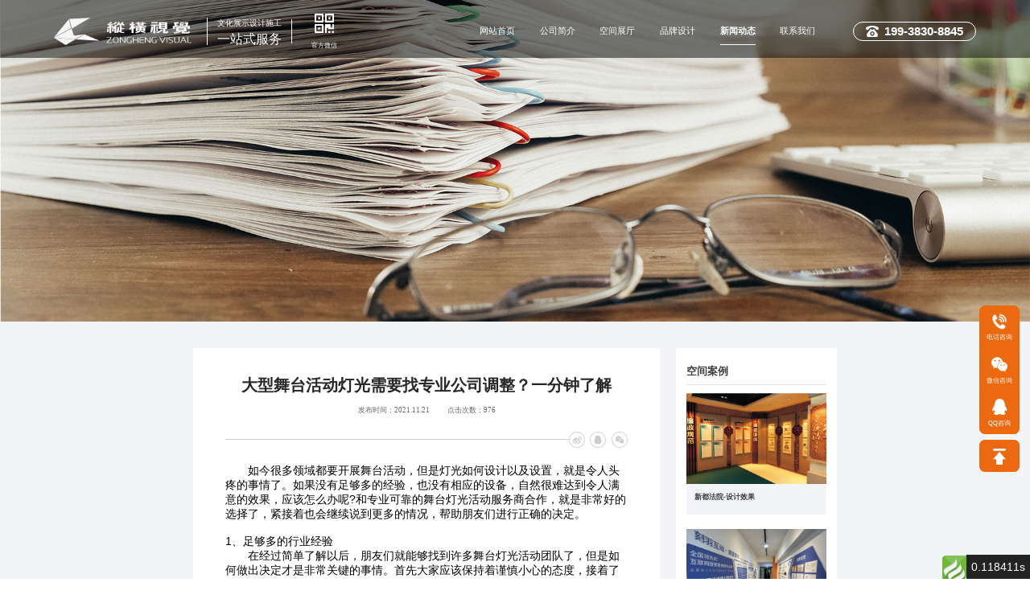

--- FILE ---
content_type: text/html; charset=utf-8
request_url: http://www.zonghengvision.com/news/22.html
body_size: 18198
content:
<!DOCTYPE html>
<html>
<head lang="en">
    
<meta name="author" content="https://www.tlkjt.com">
<meta charset="utf-8">
<meta http-equiv="X-UA-Compatible" content="IE=edge">
<meta name="viewport" content="width=device-width, initial-scale=1, maximum-scale=1, user-scalable=no">
<meta name="renderer" content="webkit">
<meta http-equiv="Cache-Control" content="no-siteapp"/>
<link rel="icon" href="http://www.zonghengvision.com/upload/portal/20211124/a4b55804175c6bb6557b151a2009c3df.png" alt="" type="image/png" alt="www.tlkvi.com">
<link rel="shortcut icon" href="http://www.zonghengvision.com/upload/portal/20211124/a4b55804175c6bb6557b151a2009c3df.png" alt="www.1584.com.cn" type="image/png">

<link rel="stylesheet" type="text/css" href="/themes/simpleboot3/public/assets/css/swiper.min.css">
<link rel="stylesheet" type="text/css" href="/themes/simpleboot3/public/assets/layui/css/layui.css">
<link rel="stylesheet" type="text/css" href="/themes/simpleboot3/public/assets/css/globle.css?v=322214">
<link rel="stylesheet" type="text/css" href="/themes/simpleboot3/public/assets/css/animate.css">
<script src="/themes/simpleboot3/public/assets/js/jquery-1.8.3.min.js"></script>

<script src="/themes/simpleboot3/public/assets/js/pcrem.js?v=1"></script>

<script src="/themes/simpleboot3/public/assets/layui/layui.js"></script>
<script src="/themes/simpleboot3/public/assets/js/swiper.min.js"></script>

    
<meta name="author" content="https://www.tlkjt.com">
<meta charset="utf-8">
<meta http-equiv="X-UA-Compatible" content="IE=edge">
<meta name="viewport" content="width=device-width, initial-scale=1, maximum-scale=1, user-scalable=no">
<meta name="renderer" content="webkit">
<meta http-equiv="Cache-Control" content="no-siteapp"/>
<link rel="icon" href="http://www.zonghengvision.com/upload/portal/20211124/a4b55804175c6bb6557b151a2009c3df.png" alt="" type="image/png" alt="www.tlkvi.com">
<link rel="shortcut icon" href="http://www.zonghengvision.com/upload/portal/20211124/a4b55804175c6bb6557b151a2009c3df.png" alt="www.1584.com.cn" type="image/png">

<link rel="stylesheet" type="text/css" href="/themes/simpleboot3/public/assets/css/swiper.min.css">
<link rel="stylesheet" type="text/css" href="/themes/simpleboot3/public/assets/layui/css/layui.css">
<link rel="stylesheet" type="text/css" href="/themes/simpleboot3/public/assets/css/globle.css?v=322214">
<link rel="stylesheet" type="text/css" href="/themes/simpleboot3/public/assets/css/animate.css">
<script src="/themes/simpleboot3/public/assets/js/jquery-1.8.3.min.js"></script>

<script src="/themes/simpleboot3/public/assets/js/pcrem.js?v=1"></script>

<script src="/themes/simpleboot3/public/assets/layui/layui.js"></script>
<script src="/themes/simpleboot3/public/assets/js/swiper.min.js"></script>

<title>大型舞台活动灯光需要找专业公司调整？一分钟了解-纵横视觉</title>
<meta name="keywords" content="法治展厅建设,企业文化墙设计，成都Vi设计制作，企业党建展厅设计，成都广告公司"/>
<meta name="description" content="如今很多领域都要开展舞台活动，但是灯光如何设计以及设置，就是令人头疼的事情了。如果没有足够多的经验，也没有相应的设备，自然很难达到令人满意的效果，应该怎么办呢?和专业可靠的舞台灯光活动服务商合作，就是非常好的选择了，紧接着也会继续说到更多的情况，帮助朋友们进行正确的决定。​">

    <link rel="stylesheet" type="text/css" href="/themes/simpleboot3/public/assets/css/newsDetails.css?v=2312211">
</head>
<body class="bgF0">
<!--遮罩层/主菜单-->


<header class="c-header">
    <div class="d-f-f-s">
        <div class="c-header-left-img ">
            <img src="http://www.zonghengvision.com/upload/portal/20211120/cf00006878fa3f55bbbd235c8d52f4f5.png?v=2">
        </div>
        <div class="c-header-left-content">
            <p>文化展示设计施工</p>
            <p  class="mt15">一站式服务</p>
        </div>
        <div class="c-header-left-cord ">
            <img src="/themes/simpleboot3/public/assets/img/common/h-cord.png" class="h-cord"/>
            <p>官方微信</p>
            <div class="c-h-l-c-content">
                <img src="http://www.zonghengvision.com/upload/portal/20230411/bdd8cb371230e8da4da4c8ba4065daaa.jpg">
            </div>
        </div>
        <nav class="c-header-nav">
            <a class=" " href="/">网站首页</a>
            <a class="" href="/about/">公司简介</a>
            <a class="" href="/kongjian/">空间展厅</a>
            <a class="" href="/project/">品牌设计</a>
            <a href="/news/" class="c-header-active">新闻动态</a>
            <a class="" href="/contact/">联系我们</a>
        </nav>
        <div class="topTelBox d-f-f-s">
            <img src="/themes/simpleboot3/public/assets/img/common/tel1.png" alt="028-00000000" />
            <span>199-3830-8845</span>
        </div>
    </div>
</header>



<section class="kf">
    <div class="kfBox">
        <div class="kfItem telKfItem">

            <img src="/themes/simpleboot3/public/assets/img/common/kfItemHover1.png" class="kfItemImg">
            <p class="title">电话咨询</p>
            <div class="telTag " >
                <div class="telTagContent">
                    <p class="titleTag">电话咨询</p>
                    <p class="tel">199-3830-8845</p>
                </div>
                <img src="/themes/simpleboot3/public/assets/img/common/kfItem1.png" class="kfItemImg">
            </div>
        </div>
        <div class="kfItem wxKfItem">

            <img src="/themes/simpleboot3/public/assets/img/common/kfItemHover2.png" class="kfItemImg">
            <p class="title">微信咨询</p>
            <div class="telTag ">
                <img src="http://www.zonghengvision.com/upload/portal/20230411/bdd8cb371230e8da4da4c8ba4065daaa.jpg">
                <p class="titleTag">扫码添加微信</p>
            </div>
        </div>
        <div class="kfItem qqKfItem">

            <img src="/themes/simpleboot3/public/assets/img/common/kfItemHover3.png" class="kfItemImg">
            <p class="title">QQ咨询</p>
            <div class="telTag">
                <div class="telTagContent">
                    <p class="titleTag">在线沟通，请点我</p>
                    <a class="qqKf" href="tencent://message/?uin=028-64084700&Site=&Menu-=yes">立即咨询</a>
                </div>
                <img src="/themes/simpleboot3/public/assets/img/common/kfItem3.png" class="kfItemImg">
            </div>
        </div>
    </div>
    <div class="kfItem topItem"> <img src="/themes/simpleboot3/public/assets/img/common/kfItemHover4.png" class="kfTop"></div>
</section>
<script>
    $(".topItem").click(function(){
        $("html,body").animate({scrollTop:"0px"},500);
    })
</script>
<section class="bannerPublic ad">
    <img src="http://www.zonghengvision.com/upload/portal/20220126/a8cc8a1648cabc17d87ff7a9e7bf299f.jpg" alt="" class="c-ad-img wow zoomIn" />
</section>
<!--banner E-->
<div class="c-f-db content">
    <div class="content-left">
        <div class="content-detail">
            <p class="content-detail-title wow fadeInDown">大型舞台活动灯光需要找专业公司调整？一分钟了解</p>
            <p class="content-detail-text wow fadeInDown">
                <span>发布时间：2021.11.21</span>
                <span>点击次数：976</span>
            </p>
            <div class="c-f-dc content-share-box wow fadeInDown">
                <div class="content-share-wire"></div>
                <div class="content-share">
                    <img src="/themes/simpleboot3/public/assets/img/common/wb.png" alt="" class="content-share-icon" />
                    <img src="/themes/simpleboot3/public/assets/img/common/qq.png" alt="" class="content-share-icon" />
                    <img src="/themes/simpleboot3/public/assets/img/common/wx.png" alt="" class="content-share-icon" />
                </div>
            </div>
            <div class="content-img-textBox">
                
<p>　　如今很多领域都要开展舞台活动，但是灯光如何设计以及设置，就是令人头疼的事情了。如果没有足够多的经验，也没有相应的设备，自然很难达到令人满意的效果，应该怎么办呢?和专业可靠的舞台灯光活动服务商合作，就是非常好的选择了，紧接着也会继续说到更多的情况，帮助朋友们进行正确的决定。</p>
<p><br></p>
<p>1、足够多的行业经验</p>
<p>　　在经过简单了解以后，朋友们就能够找到许多舞台灯光活动团队了，但是如何做出决定才是非常关键的事情。首先大家应该保持着谨慎小心的态度，接着了解对方公司是否有着丰富的行业经验，比如凯幄展览就是有着10年经验的专业公司。</p>
<p><br style="text-size-adjust: 100%;"></p>
<p>　　2、更加资深可靠的设计团队</p>
<p>　　想要确保舞台灯光活动能够达到预期的效果，设计团队的能力是否很好，也是不可忽视的一大方面。专业公司的设计人员不仅能力优秀，而且团队也由多名行业资深人员组成，不论客户有着什么样的需求，都可以提供更满意的解决方案。</p>
<p><br style="text-size-adjust: 100%;"></p>
<p>　　3、一站式的贴心服务</p>
<p>　　不是所有的舞台灯光活动团队，都能够以真诚的态度对待所有的客户。只有实力雄厚而且用心发展的公司，才会提供一站式的服务，从策划、设计、制作再到搭建等流程，都能给客户更轻松省心的体验。</p>
<p><br style="text-size-adjust: 100%;"></p>
<p>　　以上就是关于舞台灯光活动团队要如何选择的简单介绍了，起初很多朋友都会觉得这是需要耗费很多时间才可以解决的问题。好在我们慢慢了解到更具体的情况，之后就可以迅速做出满意且放心的决定了。</p>
<p><br></p>
            </div>
        </div>
        <div class="c-f-dc content-navigation wow flipInX">
            
            <a class="d-f-f-s  content-navigation-item content-navigation-item-pre" style="padding-left: .2rem;" href="/news/19.html">
                <img src="/themes/simpleboot3/public/assets/img/common/details-pre.png" alt="" class="content-navigation-icon content-navigation-pre" /> <span class="apo_one" style="width:1.8rem;height: .6rem">文化展厅设计理念</span>
            </a>
                        <a class="c-f-cc  details-nav-list  "  href="/news/">返回列表</a>

                        <a class="  content-navigation-item content-navigation-item-next d-f-f-e" style="padding-right: .2rem;" href="/news/217.html">
                <span class="apo_one" style="width:1.8rem;height: .6rem">VI设计中视觉要素的重要性</span><img src="/themes/simpleboot3/public/assets/img/common/active_navigation_next5.png?V=1" alt="" class="content-navigation-icon content-navigation-iconNext" />
            </a>
                    </div>

        <div class="content-article">
            <p class="content-article-title wow fadeInDown">
                热门文章/<span>POPULAR ARTICLES</span>
            </p>
                        <div class="content-article-list clearfix">
                
                    <a  data-wow-delay="0s"  href="/news/18.html"  class="n-l-item wow fadeInLeftBig">
                        <div class="n-l-item-img ">
                            <img src="http://www.zonghengvision.com/upload/portal/20211121/6ae67c876a694113dafc97d30d6a4c38.jpg"/>
                            <div class="n-l-item-img-tag none"></div>
                        </div>
                        <div class="n-l-item-content d-f-s-b-column">
                            <p class="n-l-item-c-title apo_one">中国超200城市开展智慧城市建设 10余省市已制定规划？ </p>
                            <p class="n-l-item-c-info apo">中国超200城市开展智慧城市建设 10余省市已制定规划，当前，我国正处于城镇化快速发展的阶段，城市规模不断扩张，北京、上海、广州、深圳、天津、重庆等6个特大城市的人口已经达到1000万以上。</p>
                            <div class="n-l-item-c-span "><span>2021-11-21 22:27</span>
                            </div>
                            <p class="n-l-item-btn">查看详情<img src="/themes/simpleboot3/public/assets/img/common/n-top.png"></p>
                        </div>
                    </a>
                    
                    <a  data-wow-delay="0.25s"  href="/news/11.html"  class="n-l-item wow fadeInLeftBig">
                        <div class="n-l-item-img ">
                            <img src="http://www.zonghengvision.com/upload/portal/20211121/37dff99abb637f8442e5046db9e4a5fb.jpg"/>
                            <div class="n-l-item-img-tag none"></div>
                        </div>
                        <div class="n-l-item-content d-f-s-b-column">
                            <p class="n-l-item-c-title apo_one">成都首次规定：改革创新宽容失败 两类情况豁免责任？ </p>
                            <p class="n-l-item-c-info apo">成都首次规定：改革创新宽容失败 两类情况豁免责任，为解决改革创新工作中的思想顾虑、制度障碍、机制缺陷等问题，《成都市人民代表大会常务委员会关于促进改革创新的决定》(以下简称《决定》)已于日前由市人大常委会通过</p>
                            <div class="n-l-item-c-span "><span>2021-11-19 03:53</span>
                            </div>
                            <p class="n-l-item-btn">查看详情<img src="/themes/simpleboot3/public/assets/img/common/n-top.png"></p>
                        </div>
                    </a>
                    
                    <a  data-wow-delay="0.5s"  href="/news/232.html"  class="n-l-item wow fadeInLeftBig">
                        <div class="n-l-item-img ">
                            <img src="http://www.zonghengvision.com/upload/portal/20240328/4d1a0b4cf7380559152dcfaa37093482.jpg"/>
                            <div class="n-l-item-img-tag none"></div>
                        </div>
                        <div class="n-l-item-content d-f-s-b-column">
                            <p class="n-l-item-c-title apo_one">文化墙都能应用于哪些场景？ </p>
                            <p class="n-l-item-c-info apo"></p>
                            <div class="n-l-item-c-span "><span>2024-10-28 13:30</span>
                            </div>
                            <p class="n-l-item-btn">查看详情<img src="/themes/simpleboot3/public/assets/img/common/n-top.png"></p>
                        </div>
                    </a>
                                </div>
        </div>
    </div>
    <div class="content-right">
        <div class="content-recommend">
            <p class="content-recommend-title">空间案例</p>
                        <div class="content-recommend-list">
                
                    <div class="content-recommend-listItem wow fadeInRightBig" data-wow-delay="0s" >
                        <a href="/dangzheng/62.html">
                            <img src="http://www.zonghengvision.com/upload/portal/20211220/84a4a6f1835ee5c885ef06737502cdc5.jpg" alt="" class="content-recommend-listItemImg" />
                            <p class="content-recommend-listItemTitle apo_one">新都法院-设计效果</p>
                            <p class="info apo_one"></p>
                            <div class="content-recommend-listItem-hover"></div>
                        </a>
                    </div>
                    
                    <div class="content-recommend-listItem wow fadeInRightBig" data-wow-delay="0.25s" >
                        <a href="/companyq/207.html">
                            <img src="http://www.zonghengvision.com/upload/portal/20220424/d88b12edc1c038d5b195d96b44d14477.jpg" alt="" class="content-recommend-listItemImg" />
                            <p class="content-recommend-listItemTitle apo_one">四川成都网络科技公司企业文化墙实景案例效果呈现</p>
                            <p class="info apo_one"></p>
                            <div class="content-recommend-listItem-hover"></div>
                        </a>
                    </div>
                    
                    <div class="content-recommend-listItem wow fadeInRightBig" data-wow-delay="0.5s" >
                        <a href="/dangzheng/32.html">
                            <img src="http://www.zonghengvision.com/upload/portal/20211215/07298218ce72d04baa01de97924e38d7.jpg" alt="" class="content-recommend-listItemImg" />
                            <p class="content-recommend-listItemTitle apo_one">双流法院文化长廊-九江家事审判庭</p>
                            <p class="info apo_one">双流法院文化长廊-九江家事审判庭得到在甲方领导高度认可</p>
                            <div class="content-recommend-listItem-hover"></div>
                        </a>
                    </div>
                                </div>
        </div>
        <div class="content-recommend mt20">
            <p class="content-recommend-title">品牌设计案例</p>
                        <div class="content-recommend-list">
                
                    <div class="content-recommend-listItem wow fadeInRightBig" data-wow-delay="0s" >
                        <a href="/sbdesgin/156.html">
                            <img src="http://www.zonghengvision.com/upload/portal/20220106/6072a29522891c01f7c49c2f3b2be1ea.jpg" alt="" class="content-recommend-listItemImg" />
                            <p class="content-recommend-listItemTitle apo_one">苦荞面</p>
                            <p class="info apo_one"></p>
                            <div class="content-recommend-listItem-hover"></div>
                        </a>
                    </div>
                    
                    <div class="content-recommend-listItem wow fadeInRightBig" data-wow-delay="0.25s" >
                        <a href="/pdesign/80.html">
                            <img src="http://www.zonghengvision.com/upload/portal/20211223/2f71963c405fd5f69805c26b014444fa.jpg" alt="" class="content-recommend-listItemImg" />
                            <p class="content-recommend-listItemTitle apo_one">四川每日美餐企业管理有限公司</p>
                            <p class="info apo_one"></p>
                            <div class="content-recommend-listItem-hover"></div>
                        </a>
                    </div>
                    
                    <div class="content-recommend-listItem wow fadeInRightBig" data-wow-delay="0.5s" >
                        <a href="/sbdesgin/88.html">
                            <img src="http://www.zonghengvision.com/upload/portal/20211223/0b1534516855e08234631c7912f400f3.jpg" alt="" class="content-recommend-listItemImg" />
                            <p class="content-recommend-listItemTitle apo_one">左右意和</p>
                            <p class="info apo_one"></p>
                            <div class="content-recommend-listItem-hover"></div>
                        </a>
                    </div>
                                </div>
        </div>
    </div>
</div>

<!--公用底部 S-->

<footer class="footer">
    <div class="footer-top">
        <div class="c-f-db footer-top-content">
            <div class="footer-top-left-img">
                <!--<img src="/themes/simpleboot3/public/assets/img/common/footer_img.png" alt="www.tlkjt.com">-->
                <img src="/themes/simpleboot3/public/assets/img/common/foot2.jpg">
            </div>
            <div class="footer-top-right">
                <p class="footer-top-right-title">策划   |   设计   |   施工   |   运营 </p>
                <p class="footer-top-right-info mb15">找做设计的，要找懂策略的创意公司，我们做的不仅好看，而且更具有销售力</p>
                <p class="footer-top-right-info">策略性的创意设计才能在同行竞争中胜出，让每一分钱花得物超所值</p>
            </div>
        </div>
        <p >Copyright © 2015-2021 成都纵横视觉设计策划有限公司 版权所有   <a class="mr20 ml20" href=" https://beian.miit.gov.cn" target="_blank">蜀ICP备16014125号</a>
        <!--<a  target="_blank" href="http://www.oa26.com" style="color: #999999">技术支持:推来客网络</a>-->
        </p>
    </div>
    <div class="footer-bottom">
                    <a href="/tag/2.html" class="wow fadeInUp"  data-wow-delay="0s">成都VI设计</a>
                        <a href="/tag/3.html" class="wow fadeInUp"  data-wow-delay="0.25s">成都LOGO设计</a>
                        <a href="/tag/4.html" class="wow fadeInUp"  data-wow-delay="0.5s">成都广告公司</a>
                        <a href="/tag/5.html" class="wow fadeInUp"  data-wow-delay="0.75s">成都画册设计</a>
                        <a href="/tag/6.html" class="wow fadeInUp"  data-wow-delay="1s">成都包装设计</a>
                        <a href="/tag/7.html" class="wow fadeInUp"  data-wow-delay="1.25s">成都品牌设计</a>
                        <a href="/tag/10.html" class="wow fadeInUp"  data-wow-delay="1.5s">企业文化墙设计</a>
                        <a href="/tag/11.html" class="wow fadeInUp"  data-wow-delay="1.75s">成都企业展厅设计</a>
                        <a href="/tag/12.html" class="wow fadeInUp"  data-wow-delay="2s">党建展厅设计</a>
                        <a href="/tag/13.html" class="wow fadeInUp"  data-wow-delay="2.25s">品牌形象包装</a>
                        <a href="/tag/14.html" class="wow fadeInUp"  data-wow-delay="2.5s">法制展厅设计</a>
                        <a href="/tag/15.html" class="wow fadeInUp"  data-wow-delay="2.75s">文化展厅建设</a>
                        <a href="/tag/16.html" class="wow fadeInUp"  data-wow-delay="3s">主题文化建设</a>
                        <a href="/tag/17.html" class="wow fadeInUp"  data-wow-delay="3.25s">成都品牌策划</a>
                        <a href="/tag/18.html" class="wow fadeInUp"  data-wow-delay="3.5s">成都展厅施工</a>
                        <a href="/tag/19.html" class="wow fadeInUp"  data-wow-delay="3.75s">成都DM单设计</a>
                        <a href="/tag/20.html" class="wow fadeInUp"  data-wow-delay="4s">餐饮品牌策划</a>
                        <a href="/tag/21.html" class="wow fadeInUp"  data-wow-delay="4.25s">廉政展厅建设</a>
                </div>
</footer>
<script src="/themes/simpleboot3/public/assets/js//swiper.min.js"></script>
<script src="/themes/simpleboot3/public/assets/js//common.js?v=2323"></script>
<script src="/themes/simpleboot3/public/assets/js//wow.js"></script>
<script>
    wow = new WOW({
        animateClass: 'animated',
    });
    wow.init();
    layui.config({
        base: '/themes/mobile/public/assets/layui/lay/modules/'
    }).use(['layer', 'form'], function () {
        var layer = layui.layer
            , form = layui.form;




        form.on('submit(contact)', function(data){
            $(data.elem).attr('disabled','disabled');
            $.ajax({
                url:"/plugin/form/index/contentadd.html",
                type:"POST",
                data:data.field,
                dataType:'json',
                success:function (res) {
                    if(res.status){
                        layer.alert('提交成功，请您保持手机畅通，我们将会尽快联系您',function () {
                            window.location.reload();
                        });
                    }else{
                        layer.alert(res.msg);
                        $(data.elem).attr('disabled',false);
                    }
                },
                error:function () {
                    layer.alert('网络出错！！！', {
                        closeBtn: 0
                    });
                }
            });
            return false;
        });

    });

</script>
<!--系统代码-->

<div id="think_page_trace" style="position: fixed;bottom:0;right:0;font-size:14px;width:100%;z-index: 999999;color: #000;text-align:left;font-family:'微软雅黑';">
    <div id="think_page_trace_tab" style="display: none;background:white;margin:0;height: 250px;">
        <div id="think_page_trace_tab_tit" style="height:30px;padding: 6px 12px 0;border-bottom:1px solid #ececec;border-top:1px solid #ececec;font-size:16px">
                        <span style="color:#000;padding-right:12px;height:30px;line-height:30px;display:inline-block;margin-right:3px;cursor:pointer;font-weight:700">基本</span>
                        <span style="color:#000;padding-right:12px;height:30px;line-height:30px;display:inline-block;margin-right:3px;cursor:pointer;font-weight:700">文件</span>
                        <span style="color:#000;padding-right:12px;height:30px;line-height:30px;display:inline-block;margin-right:3px;cursor:pointer;font-weight:700">流程</span>
                        <span style="color:#000;padding-right:12px;height:30px;line-height:30px;display:inline-block;margin-right:3px;cursor:pointer;font-weight:700">错误</span>
                        <span style="color:#000;padding-right:12px;height:30px;line-height:30px;display:inline-block;margin-right:3px;cursor:pointer;font-weight:700">SQL</span>
                        <span style="color:#000;padding-right:12px;height:30px;line-height:30px;display:inline-block;margin-right:3px;cursor:pointer;font-weight:700">调试</span>
                    </div>
        <div id="think_page_trace_tab_cont" style="overflow:auto;height:212px;padding:0;line-height: 24px">
                        <div style="display:none;">
                <ol style="padding: 0; margin:0">
                    <li style="border-bottom:1px solid #EEE;font-size:14px;padding:0 12px">请求信息 : 2026-01-28 12:07:05 HTTP/1.1 GET : www.zonghengvision.com/news/22.html</li><li style="border-bottom:1px solid #EEE;font-size:14px;padding:0 12px">运行时间 : 0.117663s [ 吞吐率：8.50req/s ] 内存消耗：1,288.21kb 文件加载：96</li><li style="border-bottom:1px solid #EEE;font-size:14px;padding:0 12px">查询信息 : 44 queries 10 writes </li><li style="border-bottom:1px solid #EEE;font-size:14px;padding:0 12px">缓存信息 : 1 reads,0 writes</li><li style="border-bottom:1px solid #EEE;font-size:14px;padding:0 12px">配置加载 : 72</li><li style="border-bottom:1px solid #EEE;font-size:14px;padding:0 12px">会话信息 : SESSION_ID=en2kfa4dltuoulutalpdkkf0ci</li>                </ol>
            </div>
                        <div style="display:none;">
                <ol style="padding: 0; margin:0">
                    <li style="border-bottom:1px solid #EEE;font-size:14px;padding:0 12px">/home/wwwroot/www.zonghengvision.com/public/index.php ( 1.21 KB )</li><li style="border-bottom:1px solid #EEE;font-size:14px;padding:0 12px">/home/wwwroot/www.zonghengvision.com/simplewind/thinkphp/base.php ( 2.60 KB )</li><li style="border-bottom:1px solid #EEE;font-size:14px;padding:0 12px">/home/wwwroot/www.zonghengvision.com/simplewind/thinkphp/library/think/Loader.php ( 21.07 KB )</li><li style="border-bottom:1px solid #EEE;font-size:14px;padding:0 12px">/home/wwwroot/www.zonghengvision.com/simplewind/vendor/composer/autoload_static.php ( 6.96 KB )</li><li style="border-bottom:1px solid #EEE;font-size:14px;padding:0 12px">/home/wwwroot/www.zonghengvision.com/simplewind/vendor/topthink/think-helper/src/helper.php ( 2.88 KB )</li><li style="border-bottom:1px solid #EEE;font-size:14px;padding:0 12px">/home/wwwroot/www.zonghengvision.com/simplewind/vendor/topthink/think-captcha/src/helper.php ( 1.59 KB )</li><li style="border-bottom:1px solid #EEE;font-size:14px;padding:0 12px">/home/wwwroot/www.zonghengvision.com/simplewind/thinkphp/library/think/Route.php ( 59.00 KB )</li><li style="border-bottom:1px solid #EEE;font-size:14px;padding:0 12px">/home/wwwroot/www.zonghengvision.com/simplewind/thinkphp/library/think/Config.php ( 6.38 KB )</li><li style="border-bottom:1px solid #EEE;font-size:14px;padding:0 12px">/home/wwwroot/www.zonghengvision.com/simplewind/thinkphp/library/think/Validate.php ( 40.50 KB )</li><li style="border-bottom:1px solid #EEE;font-size:14px;padding:0 12px">/home/wwwroot/www.zonghengvision.com/simplewind/vendor/ezyang/htmlpurifier/library/HTMLPurifier.composer.php ( 0.10 KB )</li><li style="border-bottom:1px solid #EEE;font-size:14px;padding:0 12px">/home/wwwroot/www.zonghengvision.com/simplewind/vendor/qiniu/php-sdk/src/Qiniu/functions.php ( 7.66 KB )</li><li style="border-bottom:1px solid #EEE;font-size:14px;padding:0 12px">/home/wwwroot/www.zonghengvision.com/simplewind/vendor/qiniu/php-sdk/src/Qiniu/Config.php ( 3.33 KB )</li><li style="border-bottom:1px solid #EEE;font-size:14px;padding:0 12px">/home/wwwroot/www.zonghengvision.com/simplewind/vendor/topthink/think-queue/src/common.php ( 1.19 KB )</li><li style="border-bottom:1px solid #EEE;font-size:14px;padding:0 12px">/home/wwwroot/www.zonghengvision.com/simplewind/thinkphp/library/think/Console.php ( 23.13 KB )</li><li style="border-bottom:1px solid #EEE;font-size:14px;padding:0 12px">/home/wwwroot/www.zonghengvision.com/simplewind/thinkphp/library/think/Error.php ( 3.75 KB )</li><li style="border-bottom:1px solid #EEE;font-size:14px;padding:0 12px">/home/wwwroot/www.zonghengvision.com/simplewind/thinkphp/convention.php ( 10.37 KB )</li><li style="border-bottom:1px solid #EEE;font-size:14px;padding:0 12px">/home/wwwroot/www.zonghengvision.com/simplewind/thinkphp/library/think/App.php ( 21.43 KB )</li><li style="border-bottom:1px solid #EEE;font-size:14px;padding:0 12px">/home/wwwroot/www.zonghengvision.com/simplewind/thinkphp/library/think/Request.php ( 49.25 KB )</li><li style="border-bottom:1px solid #EEE;font-size:14px;padding:0 12px">/home/wwwroot/www.zonghengvision.com/app/config.php ( 9.50 KB )</li><li style="border-bottom:1px solid #EEE;font-size:14px;padding:0 12px">/home/wwwroot/www.zonghengvision.com/app/database.php ( 0.74 KB )</li><li style="border-bottom:1px solid #EEE;font-size:14px;padding:0 12px">/home/wwwroot/www.zonghengvision.com/data/conf/database.php ( 0.52 KB )</li><li style="border-bottom:1px solid #EEE;font-size:14px;padding:0 12px">/home/wwwroot/www.zonghengvision.com/app/debug.php ( 0.69 KB )</li><li style="border-bottom:1px solid #EEE;font-size:14px;padding:0 12px">/home/wwwroot/www.zonghengvision.com/simplewind/thinkphp/library/think/Hook.php ( 4.71 KB )</li><li style="border-bottom:1px solid #EEE;font-size:14px;padding:0 12px">/home/wwwroot/www.zonghengvision.com/app/tags.php ( 1.33 KB )</li><li style="border-bottom:1px solid #EEE;font-size:14px;padding:0 12px">/home/wwwroot/www.zonghengvision.com/simplewind/thinkphp/library/think/Env.php ( 1.21 KB )</li><li style="border-bottom:1px solid #EEE;font-size:14px;padding:0 12px">/home/wwwroot/www.zonghengvision.com/simplewind/cmf/common.php ( 53.78 KB )</li><li style="border-bottom:1px solid #EEE;font-size:14px;padding:0 12px">/home/wwwroot/www.zonghengvision.com/simplewind/thinkphp/helper.php ( 17.30 KB )</li><li style="border-bottom:1px solid #EEE;font-size:14px;padding:0 12px">/home/wwwroot/www.zonghengvision.com/simplewind/thinkphp/library/think/Debug.php ( 7.13 KB )</li><li style="border-bottom:1px solid #EEE;font-size:14px;padding:0 12px">/home/wwwroot/www.zonghengvision.com/simplewind/cmf/behavior/InitHookBehavior.php ( 1.71 KB )</li><li style="border-bottom:1px solid #EEE;font-size:14px;padding:0 12px">/home/wwwroot/www.zonghengvision.com/simplewind/thinkphp/library/think/Cache.php ( 6.10 KB )</li><li style="border-bottom:1px solid #EEE;font-size:14px;padding:0 12px">/home/wwwroot/www.zonghengvision.com/simplewind/thinkphp/library/think/Log.php ( 6.04 KB )</li><li style="border-bottom:1px solid #EEE;font-size:14px;padding:0 12px">/home/wwwroot/www.zonghengvision.com/simplewind/thinkphp/library/think/cache/driver/File.php ( 7.27 KB )</li><li style="border-bottom:1px solid #EEE;font-size:14px;padding:0 12px">/home/wwwroot/www.zonghengvision.com/simplewind/thinkphp/library/think/cache/Driver.php ( 5.98 KB )</li><li style="border-bottom:1px solid #EEE;font-size:14px;padding:0 12px">/home/wwwroot/www.zonghengvision.com/simplewind/thinkphp/library/think/Collection.php ( 10.69 KB )</li><li style="border-bottom:1px solid #EEE;font-size:14px;padding:0 12px">/home/wwwroot/www.zonghengvision.com/simplewind/thinkphp/library/think/Lang.php ( 7.23 KB )</li><li style="border-bottom:1px solid #EEE;font-size:14px;padding:0 12px">/home/wwwroot/www.zonghengvision.com/simplewind/thinkphp/lang/zh-cn.php ( 11.81 KB )</li><li style="border-bottom:1px solid #EEE;font-size:14px;padding:0 12px">/home/wwwroot/www.zonghengvision.com/app/route.php ( 0.76 KB )</li><li style="border-bottom:1px solid #EEE;font-size:14px;padding:0 12px">/home/wwwroot/www.zonghengvision.com/data/conf/route.php ( 6.70 KB )</li><li style="border-bottom:1px solid #EEE;font-size:14px;padding:0 12px">/home/wwwroot/www.zonghengvision.com/simplewind/cmf/behavior/LangBehavior.php ( 1.17 KB )</li><li style="border-bottom:1px solid #EEE;font-size:14px;padding:0 12px">/home/wwwroot/www.zonghengvision.com/simplewind/cmf/lang/zh-cn.php ( 3.08 KB )</li><li style="border-bottom:1px solid #EEE;font-size:14px;padding:0 12px">/home/wwwroot/www.zonghengvision.com/app/admin/lang/zh-cn/common.php ( 0.60 KB )</li><li style="border-bottom:1px solid #EEE;font-size:14px;padding:0 12px">/home/wwwroot/www.zonghengvision.com/app/portal/lang/zh-cn/common.php ( 0.76 KB )</li><li style="border-bottom:1px solid #EEE;font-size:14px;padding:0 12px">/home/wwwroot/www.zonghengvision.com/app/portal/lang/zh-cn.php ( 0.93 KB )</li><li style="border-bottom:1px solid #EEE;font-size:14px;padding:0 12px">/home/wwwroot/www.zonghengvision.com/simplewind/cmf/behavior/InitAppHookBehavior.php ( 1.65 KB )</li><li style="border-bottom:1px solid #EEE;font-size:14px;padding:0 12px">/home/wwwroot/www.zonghengvision.com/app/portal/controller/ArticleController.php ( 2.96 KB )</li><li style="border-bottom:1px solid #EEE;font-size:14px;padding:0 12px">/home/wwwroot/www.zonghengvision.com/simplewind/cmf/controller/HomeBaseController.php ( 8.07 KB )</li><li style="border-bottom:1px solid #EEE;font-size:14px;padding:0 12px">/home/wwwroot/www.zonghengvision.com/simplewind/cmf/controller/BaseController.php ( 2.32 KB )</li><li style="border-bottom:1px solid #EEE;font-size:14px;padding:0 12px">/home/wwwroot/www.zonghengvision.com/simplewind/thinkphp/library/think/Controller.php ( 6.07 KB )</li><li style="border-bottom:1px solid #EEE;font-size:14px;padding:0 12px">/home/wwwroot/www.zonghengvision.com/simplewind/thinkphp/library/traits/controller/Jump.php ( 4.90 KB )</li><li style="border-bottom:1px solid #EEE;font-size:14px;padding:0 12px">/home/wwwroot/www.zonghengvision.com/public/plugins/switch_theme/SwitchThemePlugin.php ( 1.68 KB )</li><li style="border-bottom:1px solid #EEE;font-size:14px;padding:0 12px">/home/wwwroot/www.zonghengvision.com/simplewind/cmf/lib/Plugin.php ( 7.34 KB )</li><li style="border-bottom:1px solid #EEE;font-size:14px;padding:0 12px">/home/wwwroot/www.zonghengvision.com/simplewind/thinkphp/library/think/Db.php ( 6.67 KB )</li><li style="border-bottom:1px solid #EEE;font-size:14px;padding:0 12px">/home/wwwroot/www.zonghengvision.com/simplewind/thinkphp/library/think/db/connector/Mysql.php ( 3.89 KB )</li><li style="border-bottom:1px solid #EEE;font-size:14px;padding:0 12px">/home/wwwroot/www.zonghengvision.com/simplewind/thinkphp/library/think/db/Connection.php ( 30.44 KB )</li><li style="border-bottom:1px solid #EEE;font-size:14px;padding:0 12px">/home/wwwroot/www.zonghengvision.com/simplewind/thinkphp/library/think/db/Query.php ( 92.34 KB )</li><li style="border-bottom:1px solid #EEE;font-size:14px;padding:0 12px">/home/wwwroot/www.zonghengvision.com/simplewind/thinkphp/library/think/db/builder/Mysql.php ( 4.40 KB )</li><li style="border-bottom:1px solid #EEE;font-size:14px;padding:0 12px">/home/wwwroot/www.zonghengvision.com/simplewind/thinkphp/library/think/db/Builder.php ( 31.45 KB )</li><li style="border-bottom:1px solid #EEE;font-size:14px;padding:0 12px">/home/wwwroot/www.zonghengvision.com/simplewind/thinkphp/library/think/View.php ( 6.77 KB )</li><li style="border-bottom:1px solid #EEE;font-size:14px;padding:0 12px">/home/wwwroot/www.zonghengvision.com/simplewind/thinkphp/library/think/view/driver/Think.php ( 5.64 KB )</li><li style="border-bottom:1px solid #EEE;font-size:14px;padding:0 12px">/home/wwwroot/www.zonghengvision.com/simplewind/thinkphp/library/think/Template.php ( 44.90 KB )</li><li style="border-bottom:1px solid #EEE;font-size:14px;padding:0 12px">/home/wwwroot/www.zonghengvision.com/simplewind/thinkphp/library/think/template/driver/File.php ( 2.24 KB )</li><li style="border-bottom:1px solid #EEE;font-size:14px;padding:0 12px">/home/wwwroot/www.zonghengvision.com/simplewind/thinkphp/library/think/Cookie.php ( 7.54 KB )</li><li style="border-bottom:1px solid #EEE;font-size:14px;padding:0 12px">/home/wwwroot/www.zonghengvision.com/simplewind/cmf/behavior/HomeLangBehavior.php ( 1.10 KB )</li><li style="border-bottom:1px solid #EEE;font-size:14px;padding:0 12px">/home/wwwroot/www.zonghengvision.com/app/portal/lang/zh-cn/home.php ( 0.62 KB )</li><li style="border-bottom:1px solid #EEE;font-size:14px;padding:0 12px">/home/wwwroot/www.zonghengvision.com/app/portal/model/PortalCategoryModel.php ( 8.35 KB )</li><li style="border-bottom:1px solid #EEE;font-size:14px;padding:0 12px">/home/wwwroot/www.zonghengvision.com/simplewind/thinkphp/library/think/Model.php ( 68.85 KB )</li><li style="border-bottom:1px solid #EEE;font-size:14px;padding:0 12px">/home/wwwroot/www.zonghengvision.com/app/portal/service/PostService.php ( 7.20 KB )</li><li style="border-bottom:1px solid #EEE;font-size:14px;padding:0 12px">/home/wwwroot/www.zonghengvision.com/app/portal/model/PortalPostModel.php ( 10.48 KB )</li><li style="border-bottom:1px solid #EEE;font-size:14px;padding:0 12px">/home/wwwroot/www.zonghengvision.com/app/admin/model/ThemeModel.php ( 7.94 KB )</li><li style="border-bottom:1px solid #EEE;font-size:14px;padding:0 12px">/home/wwwroot/www.zonghengvision.com/app/portal/taglib/Portal.php ( 9.41 KB )</li><li style="border-bottom:1px solid #EEE;font-size:14px;padding:0 12px">/home/wwwroot/www.zonghengvision.com/simplewind/thinkphp/library/think/template/TagLib.php ( 12.30 KB )</li><li style="border-bottom:1px solid #EEE;font-size:14px;padding:0 12px">/home/wwwroot/www.zonghengvision.com/simplewind/cmf/lib/taglib/Cmf.php ( 11.49 KB )</li><li style="border-bottom:1px solid #EEE;font-size:14px;padding:0 12px">/home/wwwroot/www.zonghengvision.com/simplewind/thinkphp/library/think/template/taglib/Cx.php ( 23.82 KB )</li><li style="border-bottom:1px solid #EEE;font-size:14px;padding:0 12px">/home/wwwroot/www.zonghengvision.com/data/runtime/temp/d305eee8a8ea17c7b329686ae9324170.php ( 20.67 KB )</li><li style="border-bottom:1px solid #EEE;font-size:14px;padding:0 12px">/home/wwwroot/www.zonghengvision.com/simplewind/cmf/lib/Storage.php ( 3.89 KB )</li><li style="border-bottom:1px solid #EEE;font-size:14px;padding:0 12px">/home/wwwroot/www.zonghengvision.com/simplewind/cmf/lib/storage/Local.php ( 2.86 KB )</li><li style="border-bottom:1px solid #EEE;font-size:14px;padding:0 12px">/home/wwwroot/www.zonghengvision.com/simplewind/vendor/electrolinux/phpquery/phpQuery/phpQuery.php ( 41.76 KB )</li><li style="border-bottom:1px solid #EEE;font-size:14px;padding:0 12px">/home/wwwroot/www.zonghengvision.com/simplewind/vendor/electrolinux/phpquery/phpQuery/phpQuery/DOMEvent.php ( 2.25 KB )</li><li style="border-bottom:1px solid #EEE;font-size:14px;padding:0 12px">/home/wwwroot/www.zonghengvision.com/simplewind/vendor/electrolinux/phpquery/phpQuery/phpQuery/DOMDocumentWrapper.php ( 22.46 KB )</li><li style="border-bottom:1px solid #EEE;font-size:14px;padding:0 12px">/home/wwwroot/www.zonghengvision.com/simplewind/vendor/electrolinux/phpquery/phpQuery/phpQuery/phpQueryEvents.php ( 4.85 KB )</li><li style="border-bottom:1px solid #EEE;font-size:14px;padding:0 12px">/home/wwwroot/www.zonghengvision.com/simplewind/vendor/electrolinux/phpquery/phpQuery/phpQuery/Callback.php ( 4.02 KB )</li><li style="border-bottom:1px solid #EEE;font-size:14px;padding:0 12px">/home/wwwroot/www.zonghengvision.com/simplewind/vendor/electrolinux/phpquery/phpQuery/phpQuery/phpQueryObject.php ( 87.75 KB )</li><li style="border-bottom:1px solid #EEE;font-size:14px;padding:0 12px">/home/wwwroot/www.zonghengvision.com/simplewind/vendor/electrolinux/phpquery/phpQuery/phpQuery/compat/mbstring.php ( 1.51 KB )</li><li style="border-bottom:1px solid #EEE;font-size:14px;padding:0 12px">/home/wwwroot/www.zonghengvision.com/simplewind/thinkphp/library/think/model/relation/BelongsToMany.php ( 18.07 KB )</li><li style="border-bottom:1px solid #EEE;font-size:14px;padding:0 12px">/home/wwwroot/www.zonghengvision.com/simplewind/thinkphp/library/think/model/Relation.php ( 3.61 KB )</li><li style="border-bottom:1px solid #EEE;font-size:14px;padding:0 12px">/home/wwwroot/www.zonghengvision.com/simplewind/thinkphp/library/think/model/Pivot.php ( 1.17 KB )</li><li style="border-bottom:1px solid #EEE;font-size:14px;padding:0 12px">/home/wwwroot/www.zonghengvision.com/simplewind/thinkphp/library/think/model/Collection.php ( 2.27 KB )</li><li style="border-bottom:1px solid #EEE;font-size:14px;padding:0 12px">/home/wwwroot/www.zonghengvision.com/app/admin/model/RouteModel.php ( 5.77 KB )</li><li style="border-bottom:1px solid #EEE;font-size:14px;padding:0 12px">/home/wwwroot/www.zonghengvision.com/app/portal/url.php ( 1.55 KB )</li><li style="border-bottom:1px solid #EEE;font-size:14px;padding:0 12px">/home/wwwroot/www.zonghengvision.com/app/user/url.php ( 0.98 KB )</li><li style="border-bottom:1px solid #EEE;font-size:14px;padding:0 12px">/home/wwwroot/www.zonghengvision.com/simplewind/thinkphp/library/think/Url.php ( 12.72 KB )</li><li style="border-bottom:1px solid #EEE;font-size:14px;padding:0 12px">/home/wwwroot/www.zonghengvision.com/app/portal/service/ApiService.php ( 14.90 KB )</li><li style="border-bottom:1px solid #EEE;font-size:14px;padding:0 12px">/home/wwwroot/www.zonghengvision.com/simplewind/thinkphp/library/think/db/Expression.php ( 1.11 KB )</li><li style="border-bottom:1px solid #EEE;font-size:14px;padding:0 12px">/home/wwwroot/www.zonghengvision.com/simplewind/thinkphp/library/think/Session.php ( 10.86 KB )</li><li style="border-bottom:1px solid #EEE;font-size:14px;padding:0 12px">/home/wwwroot/www.zonghengvision.com/simplewind/thinkphp/library/think/Response.php ( 8.28 KB )</li><li style="border-bottom:1px solid #EEE;font-size:14px;padding:0 12px">/home/wwwroot/www.zonghengvision.com/simplewind/thinkphp/library/think/debug/Html.php ( 4.17 KB )</li>                </ol>
            </div>
                        <div style="display:none;">
                <ol style="padding: 0; margin:0">
                    <li style="border-bottom:1px solid #EEE;font-size:14px;padding:0 12px">[ CACHE ] INIT File</li><li style="border-bottom:1px solid #EEE;font-size:14px;padding:0 12px">[ BEHAVIOR ] Run cmf\behavior\InitHookBehavior @app_init [ RunTime:0.000323s ]</li><li style="border-bottom:1px solid #EEE;font-size:14px;padding:0 12px">[ LANG ] /home/wwwroot/www.zonghengvision.com/simplewind/thinkphp/lang/zh-cn.php</li><li style="border-bottom:1px solid #EEE;font-size:14px;padding:0 12px">[ ROUTE ] array (
  'type' =&gt; 'module',
  'module' =&gt; 
  array (
    0 =&gt; 'portal',
    1 =&gt; 'Article',
    2 =&gt; 'index',
  ),
  'convert' =&gt; false,
)</li><li style="border-bottom:1px solid #EEE;font-size:14px;padding:0 12px">[ HEADER ] array (
  'accept-encoding' =&gt; 'gzip, deflate',
  'accept' =&gt; 'text/html,application/xhtml+xml,application/xml;q=0.9,image/webp,image/apng,*/*;q=0.8,application/signed-exchange;v=b3;q=0.9',
  'user-agent' =&gt; 'Mozilla/5.0 (Macintosh; Intel Mac OS X 10_15_7) AppleWebKit/537.36 (KHTML, like Gecko) Chrome/131.0.0.0 Safari/537.36; ClaudeBot/1.0; +claudebot@anthropic.com)',
  'upgrade-insecure-requests' =&gt; '1',
  'cache-control' =&gt; 'no-cache',
  'pragma' =&gt; 'no-cache',
  'connection' =&gt; 'keep-alive',
  'host' =&gt; 'www.zonghengvision.com',
  'content-type' =&gt; '',
  'content-length' =&gt; '',
)</li><li style="border-bottom:1px solid #EEE;font-size:14px;padding:0 12px">[ PARAM ] array (
  'id' =&gt; '22',
  'cid' =&gt; '3',
)</li><li style="border-bottom:1px solid #EEE;font-size:14px;padding:0 12px">[ LANG ] /home/wwwroot/www.zonghengvision.com/public/../simplewind/cmf/lang/zh-cn.php</li><li style="border-bottom:1px solid #EEE;font-size:14px;padding:0 12px">[ LANG ] /home/wwwroot/www.zonghengvision.com/public/../app/admin/lang/zh-cn/common.php</li><li style="border-bottom:1px solid #EEE;font-size:14px;padding:0 12px">[ LANG ] /home/wwwroot/www.zonghengvision.com/public/../app/portal/lang/zh-cn/common.php</li><li style="border-bottom:1px solid #EEE;font-size:14px;padding:0 12px">[ BEHAVIOR ] Run cmf\behavior\LangBehavior @app_begin [ RunTime:0.000262s ]</li><li style="border-bottom:1px solid #EEE;font-size:14px;padding:0 12px">[ LANG ] /home/wwwroot/www.zonghengvision.com/public/../app/portal/lang/zh-cn.php</li><li style="border-bottom:1px solid #EEE;font-size:14px;padding:0 12px">[ BEHAVIOR ] Run cmf\behavior\InitAppHookBehavior @module_init [ RunTime:0.000119s ]</li><li style="border-bottom:1px solid #EEE;font-size:14px;padding:0 12px">[ DB ] INIT mysql</li><li style="border-bottom:1px solid #EEE;font-size:14px;padding:0 12px">[ BEHAVIOR ] Run plugins\switch_theme\SwitchThemePlugin @switch_theme [ RunTime:0.004798s ]</li><li style="border-bottom:1px solid #EEE;font-size:14px;padding:0 12px">[ LANG ] /home/wwwroot/www.zonghengvision.com/public/../app/portal/lang/zh-cn/home.php</li><li style="border-bottom:1px solid #EEE;font-size:14px;padding:0 12px">[ BEHAVIOR ] Run cmf\behavior\HomeLangBehavior @home_init [ RunTime:0.000115s ]</li><li style="border-bottom:1px solid #EEE;font-size:14px;padding:0 12px">[ RUN ] app\portal\controller\ArticleController-&gt;index[ /home/wwwroot/www.zonghengvision.com/app/portal/controller/ArticleController.php ]</li><li style="border-bottom:1px solid #EEE;font-size:14px;padding:0 12px">[ VIEW ] themes/simpleboot3/portal/article.html [ array (
  0 =&gt; 'site_info',
  1 =&gt; 'site_id',
  2 =&gt; 'category',
  3 =&gt; 'article',
  4 =&gt; 'prev_article',
  5 =&gt; 'next_article',
  6 =&gt; 'theme_vars',
  7 =&gt; 'theme_widgets',
) ]</li><li style="border-bottom:1px solid #EEE;font-size:14px;padding:0 12px">[ SESSION ] INIT array (
  'id' =&gt; '',
  'var_session_id' =&gt; '',
  'prefix' =&gt; 'think',
  'type' =&gt; '',
  'auto_start' =&gt; true,
)</li>                </ol>
            </div>
                        <div style="display:none;">
                <ol style="padding: 0; margin:0">
                                    </ol>
            </div>
                        <div style="display:none;">
                <ol style="padding: 0; margin:0">
                    <li style="border-bottom:1px solid #EEE;font-size:14px;padding:0 12px">[ DB ] CONNECT:[ UseTime:0.000807s ] mysql:host=127.0.0.1;port=3306;dbname=www_zonghengvisi;charset=utf8</li><li style="border-bottom:1px solid #EEE;font-size:14px;padding:0 12px">[ SQL ] SHOW COLUMNS FROM `tlk_plugin` [ RunTime:0.001507s ]</li><li style="border-bottom:1px solid #EEE;font-size:14px;padding:0 12px">[ SQL ] SELECT `config` FROM `tlk_plugin` WHERE  `name` = 'SwitchTheme' LIMIT 1 [ RunTime:0.000342s ]</li><li style="border-bottom:1px solid #EEE;font-size:14px;padding:0 12px">[ SQL ] SHOW COLUMNS FROM `tlk_option` [ RunTime:0.000800s ]</li><li style="border-bottom:1px solid #EEE;font-size:14px;padding:0 12px">[ SQL ] SELECT `option_value` FROM `tlk_option` WHERE  `option_name` = 'cdn_settings'  AND `site_id` = 1 LIMIT 1 [ RunTime:0.000315s ]</li><li style="border-bottom:1px solid #EEE;font-size:14px;padding:0 12px">[ SQL ] SELECT `option_value` FROM `tlk_option` WHERE  `option_name` = 'cdn_settings'  AND `site_id` = 1 LIMIT 1 [ RunTime:0.000318s ]</li><li style="border-bottom:1px solid #EEE;font-size:14px;padding:0 12px">[ SQL ] SHOW COLUMNS FROM `tlk_site` [ RunTime:0.000822s ]</li><li style="border-bottom:1px solid #EEE;font-size:14px;padding:0 12px">[ SQL ] SELECT * FROM `tlk_site` WHERE  `abbr` = 'www' LIMIT 1 [ RunTime:0.000304s ]</li><li style="border-bottom:1px solid #EEE;font-size:14px;padding:0 12px">[ SQL ] SELECT `option_value` FROM `tlk_option` WHERE  `option_name` = 'site_info'  AND `site_id` = 1 LIMIT 1 [ RunTime:0.000349s ]</li><li style="border-bottom:1px solid #EEE;font-size:14px;padding:0 12px">[ SQL ] SHOW COLUMNS FROM `tlk_portal_post` [ RunTime:0.000983s ]</li><li style="border-bottom:1px solid #EEE;font-size:14px;padding:0 12px">[ SQL ] SELECT `post`.* FROM `tlk_portal_post` `post` INNER JOIN `tlk_portal_category_post` `relation` ON `post`.`id`=`relation`.`post_id` WHERE  `post`.`post_type` = 1  AND ( `post`.`published_time` &lt;  '1769573225' AND `post`.`published_time` &gt;  '0' )  AND `post`.`post_status` = 1  AND `post`.`delete_time` = 0  AND `relation`.`category_id` = '3'  AND `relation`.`post_id` = '22' LIMIT 1 [ RunTime:0.000646s ]</li><li style="border-bottom:1px solid #EEE;font-size:14px;padding:0 12px">[ SQL ] SELECT `post`.* FROM `tlk_portal_post` `post` INNER JOIN `tlk_portal_category_post` `relation` ON `post`.`id`=`relation`.`post_id` WHERE  `post`.`post_type` = 1  AND ( `post`.`published_time` &lt;  '1769573225' AND `post`.`published_time` &gt;  '0' )  AND `post`.`post_status` = 1  AND `post`.`delete_time` = 0  AND `relation`.`category_id` = '3'  AND `relation`.`post_id` &lt; '22' ORDER BY `id` DESC LIMIT 1 [ RunTime:0.000607s ]</li><li style="border-bottom:1px solid #EEE;font-size:14px;padding:0 12px">[ SQL ] SELECT `post`.* FROM `tlk_portal_post` `post` INNER JOIN `tlk_portal_category_post` `relation` ON `post`.`id`=`relation`.`post_id` WHERE  `post`.`post_type` = 1  AND ( `post`.`published_time` &lt;  '1769573225' AND `post`.`published_time` &gt;  '0' )  AND `post`.`post_status` = 1  AND `post`.`delete_time` = 0  AND `relation`.`category_id` = '3'  AND `relation`.`post_id` &gt; '22' ORDER BY `id` ASC LIMIT 1 [ RunTime:0.001098s ]</li><li style="border-bottom:1px solid #EEE;font-size:14px;padding:0 12px">[ SQL ] SHOW COLUMNS FROM `tlk_portal_category` [ RunTime:0.000852s ]</li><li style="border-bottom:1px solid #EEE;font-size:14px;padding:0 12px">[ SQL ] SELECT * FROM `tlk_portal_category` WHERE  `id` = 3  AND `status` = 1 LIMIT 1 [ RunTime:0.000325s ]</li><li style="border-bottom:1px solid #EEE;font-size:14px;padding:0 12px">[ SQL ] UPDATE `tlk_portal_post`  SET `post_hits`=`post_hits`+1  WHERE  `id` = 22 [ RunTime:0.006385s ]</li><li style="border-bottom:1px solid #EEE;font-size:14px;padding:0 12px">[ SQL ] SHOW COLUMNS FROM `tlk_theme_file` [ RunTime:0.000961s ]</li><li style="border-bottom:1px solid #EEE;font-size:14px;padding:0 12px">[ SQL ] SELECT * FROM `tlk_theme_file` WHERE  `theme` = 'simpleboot3'  AND `file` = 'portal/about' LIMIT 1 [ RunTime:0.000365s ]</li><li style="border-bottom:1px solid #EEE;font-size:14px;padding:0 12px">[ SQL ] UPDATE `tlk_theme_file`  SET `theme`='simpleboot3',`action`='portal/List/index',`file`='portal/about',`name`='关于我们',`more`='[]',`config_more`='[]',`description`='文章列表模板文件',`is_public`=0,`list_order`=10  WHERE  `theme` = 'simpleboot3'  AND `file` = 'portal/about' [ RunTime:0.005507s ]</li><li style="border-bottom:1px solid #EEE;font-size:14px;padding:0 12px">[ SQL ] SELECT * FROM `tlk_theme_file` WHERE  `theme` = 'simpleboot3'  AND `file` = 'portal/article' LIMIT 1 [ RunTime:0.000366s ]</li><li style="border-bottom:1px solid #EEE;font-size:14px;padding:0 12px">[ SQL ] UPDATE `tlk_theme_file`  SET `theme`='simpleboot3',`action`='portal/Article/index',`file`='portal/article',`name`='文章页',`more`='{\&quot;vars\&quot;:{\&quot;hot_articles_category_id\&quot;:{\&quot;title\&quot;:\&quot;Hot Articles\\u5206\\u7c7bID\&quot;,\&quot;value\&quot;:\&quot;1\&quot;,\&quot;type\&quot;:\&quot;text\&quot;,\&quot;tip\&quot;:\&quot;\&quot;,\&quot;rule\&quot;:[]}}}',`config_more`='{\&quot;vars\&quot;:{\&quot;hot_articles_category_id\&quot;:{\&quot;title\&quot;:\&quot;Hot Articles\\u5206\\u7c7bID\&quot;,\&quot;value\&quot;:\&quot;1\&quot;,\&quot;type\&quot;:\&quot;text\&quot;,\&quot;tip\&quot;:\&quot;\&quot;,\&quot;rule\&quot;:[]}}}',`description`='文章页模板文件',`is_public`=0,`list_order`=10  WHERE  `theme` = 'simpleboot3'  AND `file` = 'portal/article' [ RunTime:0.005507s ]</li><li style="border-bottom:1px solid #EEE;font-size:14px;padding:0 12px">[ SQL ] SELECT * FROM `tlk_theme_file` WHERE  `theme` = 'simpleboot3'  AND `file` = 'portal/article_case' LIMIT 1 [ RunTime:0.000717s ]</li><li style="border-bottom:1px solid #EEE;font-size:14px;padding:0 12px">[ SQL ] UPDATE `tlk_theme_file`  SET `theme`='simpleboot3',`action`='portal/Article/index',`file`='portal/article_case',`name`='文章页(案例)',`more`='[]',`config_more`='[]',`description`='文章页模板文件',`is_public`=0,`list_order`=10  WHERE  `theme` = 'simpleboot3'  AND `file` = 'portal/article_case' [ RunTime:0.006485s ]</li><li style="border-bottom:1px solid #EEE;font-size:14px;padding:0 12px">[ SQL ] SELECT * FROM `tlk_theme_file` WHERE  `theme` = 'simpleboot3'  AND `file` = 'portal/contact' LIMIT 1 [ RunTime:0.000596s ]</li><li style="border-bottom:1px solid #EEE;font-size:14px;padding:0 12px">[ SQL ] UPDATE `tlk_theme_file`  SET `theme`='simpleboot3',`action`='portal/List/index',`file`='portal/contact',`name`='联系我们',`more`='[]',`config_more`='[]',`description`='文章列表模板文件',`is_public`=0,`list_order`=10  WHERE  `theme` = 'simpleboot3'  AND `file` = 'portal/contact' [ RunTime:0.005739s ]</li><li style="border-bottom:1px solid #EEE;font-size:14px;padding:0 12px">[ SQL ] SELECT * FROM `tlk_theme_file` WHERE  `theme` = 'simpleboot3'  AND `file` = 'portal/kongjian' LIMIT 1 [ RunTime:0.000533s ]</li><li style="border-bottom:1px solid #EEE;font-size:14px;padding:0 12px">[ SQL ] UPDATE `tlk_theme_file`  SET `theme`='simpleboot3',`action`='portal/List/index',`file`='portal/kongjian',`name`='空间展厅',`more`='[]',`config_more`='[]',`description`='文章列表模板文件',`is_public`=0,`list_order`=10  WHERE  `theme` = 'simpleboot3'  AND `file` = 'portal/kongjian' [ RunTime:0.005582s ]</li><li style="border-bottom:1px solid #EEE;font-size:14px;padding:0 12px">[ SQL ] SELECT * FROM `tlk_theme_file` WHERE  `theme` = 'simpleboot3'  AND `file` = 'portal/news' LIMIT 1 [ RunTime:0.000559s ]</li><li style="border-bottom:1px solid #EEE;font-size:14px;padding:0 12px">[ SQL ] UPDATE `tlk_theme_file`  SET `theme`='simpleboot3',`action`='portal/List/index',`file`='portal/news',`name`='新闻资讯',`more`='[]',`config_more`='[]',`description`='文章列表模板文件',`is_public`=0,`list_order`=10  WHERE  `theme` = 'simpleboot3'  AND `file` = 'portal/news' [ RunTime:0.005210s ]</li><li style="border-bottom:1px solid #EEE;font-size:14px;padding:0 12px">[ SQL ] SELECT * FROM `tlk_theme_file` WHERE  `theme` = 'simpleboot3'  AND `file` = 'portal/page' LIMIT 1 [ RunTime:0.000375s ]</li><li style="border-bottom:1px solid #EEE;font-size:14px;padding:0 12px">[ SQL ] UPDATE `tlk_theme_file`  SET `theme`='simpleboot3',`action`='portal/Page/index',`file`='portal/page',`name`='单页面',`more`='{\&quot;widgets\&quot;:{\&quot;hottest_articles\&quot;:{\&quot;title\&quot;:\&quot;\\u70ed\\u95e8\\u6587\\u7ae0\&quot;,\&quot;display\&quot;:\&quot;1\&quot;,\&quot;vars\&quot;:{\&quot;hottest_articles_category_id\&quot;:{\&quot;title\&quot;:\&quot;\\u6587\\u7ae0\\u5206\\u7c7bID\&quot;,\&quot;value\&quot;:\&quot;\&quot;,\&quot;type\&quot;:\&quot;text\&quot;,\&quot;dataSource\&quot;:{\&quot;api\&quot;:\&quot;portal\\/category\\/index\&quot;,\&quot;multi\&quot;:true},\&quot;placeholder\&quot;:\&quot;\\u8bf7\\u9009\\u62e9\\u5206\\u7c7b\&quot;,\&quot;tip\&quot;:\&quot;\&quot;,\&quot;rule\&quot;:{\&quot;require\&quot;:true}}}},\&quot;last_articles\&quot;:{\&quot;title\&quot;:\&quot;\\u6700\\u65b0\\u53d1\\u5e03\&quot;,\&quot;display\&quot;:\&quot;1\&quot;,\&quot;vars\&quot;:{\&quot;last_articles_category_id\&quot;:{\&quot;title\&quot;:\&quot;\\u6587\\u7ae0\\u5206\\u7c7bID\&quot;,\&quot;value\&quot;:\&quot;\&quot;,\&quot;type\&quot;:\&quot;text\&quot;,\&quot;dataSource\&quot;:{\&quot;api\&quot;:\&quot;portal\\/category\\/index\&quot;,\&quot;multi\&quot;:true},\&quot;placeholder\&quot;:\&quot;\\u8bf7\\u9009\\u62e9\\u5206\\u7c7b\&quot;,\&quot;tip\&quot;:\&quot;\&quot;,\&quot;rule\&quot;:{\&quot;require\&quot;:true}}}}}}',`config_more`='{\&quot;widgets\&quot;:{\&quot;hottest_articles\&quot;:{\&quot;title\&quot;:\&quot;\\u70ed\\u95e8\\u6587\\u7ae0\&quot;,\&quot;display\&quot;:\&quot;1\&quot;,\&quot;vars\&quot;:{\&quot;hottest_articles_category_id\&quot;:{\&quot;title\&quot;:\&quot;\\u6587\\u7ae0\\u5206\\u7c7bID\&quot;,\&quot;value\&quot;:\&quot;\&quot;,\&quot;type\&quot;:\&quot;text\&quot;,\&quot;dataSource\&quot;:{\&quot;api\&quot;:\&quot;portal\\/category\\/index\&quot;,\&quot;multi\&quot;:true},\&quot;placeholder\&quot;:\&quot;\\u8bf7\\u9009\\u62e9\\u5206\\u7c7b\&quot;,\&quot;tip\&quot;:\&quot;\&quot;,\&quot;rule\&quot;:{\&quot;require\&quot;:true}}}},\&quot;last_articles\&quot;:{\&quot;title\&quot;:\&quot;\\u6700\\u65b0\\u53d1\\u5e03\&quot;,\&quot;display\&quot;:\&quot;1\&quot;,\&quot;vars\&quot;:{\&quot;last_articles_category_id\&quot;:{\&quot;title\&quot;:\&quot;\\u6587\\u7ae0\\u5206\\u7c7bID\&quot;,\&quot;value\&quot;:\&quot;\&quot;,\&quot;type\&quot;:\&quot;text\&quot;,\&quot;dataSource\&quot;:{\&quot;api\&quot;:\&quot;portal\\/category\\/index\&quot;,\&quot;multi\&quot;:true},\&quot;placeholder\&quot;:\&quot;\\u8bf7\\u9009\\u62e9\\u5206\\u7c7b\&quot;,\&quot;tip\&quot;:\&quot;\&quot;,\&quot;rule\&quot;:{\&quot;require\&quot;:true}}}}}}',`description`='单页面模板文件',`is_public`=0,`list_order`=10  WHERE  `theme` = 'simpleboot3'  AND `file` = 'portal/page' [ RunTime:0.005318s ]</li><li style="border-bottom:1px solid #EEE;font-size:14px;padding:0 12px">[ SQL ] SELECT * FROM `tlk_theme_file` WHERE  `theme` = 'simpleboot3'  AND `file` = 'portal/project' LIMIT 1 [ RunTime:0.000456s ]</li><li style="border-bottom:1px solid #EEE;font-size:14px;padding:0 12px">[ SQL ] UPDATE `tlk_theme_file`  SET `theme`='simpleboot3',`action`='portal/List/index',`file`='portal/project',`name`='项目案例',`more`='[]',`config_more`='[]',`description`='文章列表模板文件',`is_public`=0,`list_order`=10  WHERE  `theme` = 'simpleboot3'  AND `file` = 'portal/project' [ RunTime:0.005144s ]</li><li style="border-bottom:1px solid #EEE;font-size:14px;padding:0 12px">[ SQL ] SELECT * FROM `tlk_theme_file` WHERE  `theme` = 'simpleboot3' [ RunTime:0.000421s ]</li><li style="border-bottom:1px solid #EEE;font-size:14px;padding:0 12px">[ SQL ] SHOW COLUMNS FROM `tlk_theme` [ RunTime:0.001144s ]</li><li style="border-bottom:1px solid #EEE;font-size:14px;padding:0 12px">[ SQL ] UPDATE `tlk_theme`  SET `name`='simpleboot3',`version`='1.0.2',`demo_url`='https://www.tlkjt.com',`author`='wz',`lang`='zh-cn',`author_url`='https://www.tlkjt.com',`keywords`='推来客模板',`description`='推来客模板'  WHERE  `theme` = 'simpleboot3' [ RunTime:0.005162s ]</li><li style="border-bottom:1px solid #EEE;font-size:14px;padding:0 12px">[ SQL ] SELECT `more` FROM `tlk_theme_file` WHERE  `theme` = 'simpleboot3'  AND (  `is_public` = 1 OR `file` = 'portal/article' ) [ RunTime:0.000464s ]</li><li style="border-bottom:1px solid #EEE;font-size:14px;padding:0 12px">[ SQL ] SELECT `option_value` FROM `tlk_option` WHERE  `option_name` = 'storage'  AND `site_id` = 1 LIMIT 1 [ RunTime:0.000650s ]</li><li style="border-bottom:1px solid #EEE;font-size:14px;padding:0 12px">[ SQL ] SHOW COLUMNS FROM `tlk_portal_category_post` [ RunTime:0.001001s ]</li><li style="border-bottom:1px solid #EEE;font-size:14px;padding:0 12px">[ SQL ] SELECT `tlk_portal_category`.*,pivot.id AS pivot__id,pivot.post_id AS pivot__post_id,pivot.category_id AS pivot__category_id,pivot.list_order AS pivot__list_order,pivot.status AS pivot__status FROM `tlk_portal_category` INNER JOIN `tlk_portal_category_post` `pivot` ON `pivot`.`category_id`=`tlk_portal_category`.`id` WHERE  `pivot`.`post_id` = 19 [ RunTime:0.000379s ]</li><li style="border-bottom:1px solid #EEE;font-size:14px;padding:0 12px">[ SQL ] SELECT `tlk_portal_category`.*,pivot.id AS pivot__id,pivot.post_id AS pivot__post_id,pivot.category_id AS pivot__category_id,pivot.list_order AS pivot__list_order,pivot.status AS pivot__status FROM `tlk_portal_category` INNER JOIN `tlk_portal_category_post` `pivot` ON `pivot`.`category_id`=`tlk_portal_category`.`id` WHERE  `pivot`.`post_id` = 217 [ RunTime:0.000454s ]</li><li style="border-bottom:1px solid #EEE;font-size:14px;padding:0 12px">[ SQL ] SELECT post.*,min(category_post.category_id) as category_id FROM `tlk_portal_post` `post` INNER JOIN `tlk_portal_category_post` `category_post` ON `post`.`id`=`category_post`.`post_id` WHERE  ( `post`.`published_time` &gt;  '0' AND `post`.`published_time` &lt; 1769573226 )  AND `post`.`post_status` = 1  AND `post`.`post_type` = 1  AND `post`.`delete_time` = 0  AND `category_post`.`category_id` = '3' GROUP BY `post`.`id` ORDER BY `list_order` ASC,`post`.`is_top` DESC,`post`.`recommended` DESC,`post`.`published_time` DESC LIMIT 3 [ RunTime:0.001628s ]</li><li style="border-bottom:1px solid #EEE;font-size:14px;padding:0 12px">[ SQL ] SELECT `tlk_portal_category`.*,pivot.id AS pivot__id,pivot.post_id AS pivot__post_id,pivot.category_id AS pivot__category_id,pivot.list_order AS pivot__list_order,pivot.status AS pivot__status FROM `tlk_portal_category` INNER JOIN `tlk_portal_category_post` `pivot` ON `pivot`.`category_id`=`tlk_portal_category`.`id` WHERE  `pivot`.`post_id` = 18 [ RunTime:0.000356s ]</li><li style="border-bottom:1px solid #EEE;font-size:14px;padding:0 12px">[ SQL ] SELECT `tlk_portal_category`.*,pivot.id AS pivot__id,pivot.post_id AS pivot__post_id,pivot.category_id AS pivot__category_id,pivot.list_order AS pivot__list_order,pivot.status AS pivot__status FROM `tlk_portal_category` INNER JOIN `tlk_portal_category_post` `pivot` ON `pivot`.`category_id`=`tlk_portal_category`.`id` WHERE  `pivot`.`post_id` = 11 [ RunTime:0.000502s ]</li><li style="border-bottom:1px solid #EEE;font-size:14px;padding:0 12px">[ SQL ] SELECT `tlk_portal_category`.*,pivot.id AS pivot__id,pivot.post_id AS pivot__post_id,pivot.category_id AS pivot__category_id,pivot.list_order AS pivot__list_order,pivot.status AS pivot__status FROM `tlk_portal_category` INNER JOIN `tlk_portal_category_post` `pivot` ON `pivot`.`category_id`=`tlk_portal_category`.`id` WHERE  `pivot`.`post_id` = 232 [ RunTime:0.000481s ]</li><li style="border-bottom:1px solid #EEE;font-size:14px;padding:0 12px">[ SQL ] SELECT post.*,min(category_post.category_id) as category_id FROM `tlk_portal_post` `post` INNER JOIN `tlk_portal_category_post` `category_post` ON `post`.`id`=`category_post`.`post_id` WHERE  ( `post`.`published_time` &gt;  '0' AND `post`.`published_time` &lt; 1769573226 )  AND `post`.`post_status` = 1  AND `post`.`post_type` = 1  AND `post`.`delete_time` = 0  AND `category_post`.`category_id` IN ('14','15','16','17','18') GROUP BY `post`.`id` ORDER BY `list_order` ASC,`post`.`is_top` DESC,`post`.`recommended` DESC,`post`.`published_time` DESC LIMIT 3 [ RunTime:0.002377s ]</li><li style="border-bottom:1px solid #EEE;font-size:14px;padding:0 12px">[ SQL ] SELECT `tlk_portal_category`.*,pivot.id AS pivot__id,pivot.post_id AS pivot__post_id,pivot.category_id AS pivot__category_id,pivot.list_order AS pivot__list_order,pivot.status AS pivot__status FROM `tlk_portal_category` INNER JOIN `tlk_portal_category_post` `pivot` ON `pivot`.`category_id`=`tlk_portal_category`.`id` WHERE  `pivot`.`post_id` = 62 [ RunTime:0.000711s ]</li><li style="border-bottom:1px solid #EEE;font-size:14px;padding:0 12px">[ SQL ] SELECT `tlk_portal_category`.*,pivot.id AS pivot__id,pivot.post_id AS pivot__post_id,pivot.category_id AS pivot__category_id,pivot.list_order AS pivot__list_order,pivot.status AS pivot__status FROM `tlk_portal_category` INNER JOIN `tlk_portal_category_post` `pivot` ON `pivot`.`category_id`=`tlk_portal_category`.`id` WHERE  `pivot`.`post_id` = 207 [ RunTime:0.000511s ]</li><li style="border-bottom:1px solid #EEE;font-size:14px;padding:0 12px">[ SQL ] SELECT `tlk_portal_category`.*,pivot.id AS pivot__id,pivot.post_id AS pivot__post_id,pivot.category_id AS pivot__category_id,pivot.list_order AS pivot__list_order,pivot.status AS pivot__status FROM `tlk_portal_category` INNER JOIN `tlk_portal_category_post` `pivot` ON `pivot`.`category_id`=`tlk_portal_category`.`id` WHERE  `pivot`.`post_id` = 32 [ RunTime:0.000452s ]</li><li style="border-bottom:1px solid #EEE;font-size:14px;padding:0 12px">[ SQL ] SELECT post.*,min(category_post.category_id) as category_id FROM `tlk_portal_post` `post` INNER JOIN `tlk_portal_category_post` `category_post` ON `post`.`id`=`category_post`.`post_id` WHERE  ( `post`.`published_time` &gt;  '0' AND `post`.`published_time` &lt; 1769573226 )  AND `post`.`post_status` = 1  AND `post`.`post_type` = 1  AND `post`.`delete_time` = 0  AND `category_post`.`category_id` IN ('4','9','11','12','13','20') GROUP BY `post`.`id` ORDER BY `list_order` ASC,`post`.`is_top` DESC,`post`.`recommended` DESC,`post`.`published_time` DESC LIMIT 3 [ RunTime:0.004536s ]</li><li style="border-bottom:1px solid #EEE;font-size:14px;padding:0 12px">[ SQL ] SELECT `tlk_portal_category`.*,pivot.id AS pivot__id,pivot.post_id AS pivot__post_id,pivot.category_id AS pivot__category_id,pivot.list_order AS pivot__list_order,pivot.status AS pivot__status FROM `tlk_portal_category` INNER JOIN `tlk_portal_category_post` `pivot` ON `pivot`.`category_id`=`tlk_portal_category`.`id` WHERE  `pivot`.`post_id` = 156 [ RunTime:0.000558s ]</li><li style="border-bottom:1px solid #EEE;font-size:14px;padding:0 12px">[ SQL ] SELECT `tlk_portal_category`.*,pivot.id AS pivot__id,pivot.post_id AS pivot__post_id,pivot.category_id AS pivot__category_id,pivot.list_order AS pivot__list_order,pivot.status AS pivot__status FROM `tlk_portal_category` INNER JOIN `tlk_portal_category_post` `pivot` ON `pivot`.`category_id`=`tlk_portal_category`.`id` WHERE  `pivot`.`post_id` = 80 [ RunTime:0.000436s ]</li><li style="border-bottom:1px solid #EEE;font-size:14px;padding:0 12px">[ SQL ] SELECT `tlk_portal_category`.*,pivot.id AS pivot__id,pivot.post_id AS pivot__post_id,pivot.category_id AS pivot__category_id,pivot.list_order AS pivot__list_order,pivot.status AS pivot__status FROM `tlk_portal_category` INNER JOIN `tlk_portal_category_post` `pivot` ON `pivot`.`category_id`=`tlk_portal_category`.`id` WHERE  `pivot`.`post_id` = 88 [ RunTime:0.000382s ]</li><li style="border-bottom:1px solid #EEE;font-size:14px;padding:0 12px">[ SQL ] SHOW COLUMNS FROM `tlk_portal_tag` [ RunTime:0.000844s ]</li><li style="border-bottom:1px solid #EEE;font-size:14px;padding:0 12px">[ SQL ] SELECT * FROM `tlk_portal_tag` [ RunTime:0.000273s ]</li>                </ol>
            </div>
                        <div style="display:none;">
                <ol style="padding: 0; margin:0">
                                    </ol>
            </div>
                    </div>
    </div>
    <div id="think_page_trace_close" style="display:none;text-align:right;height:15px;position:absolute;top:10px;right:12px;cursor:pointer;"><img style="vertical-align:top;" src="[data-uri]" /></div>
</div>
<div id="think_page_trace_open" style="height:30px;float:right;text-align:right;overflow:hidden;position:fixed;bottom:0;right:0;color:#000;line-height:30px;cursor:pointer;">
    <div style="background:#232323;color:#FFF;padding:0 6px;float:right;line-height:30px;font-size:14px">0.118411s </div>
    <img width="30" style="" title="ShowPageTrace" src="[data-uri]">
</div>

<script type="text/javascript">
    (function(){
        var tab_tit  = document.getElementById('think_page_trace_tab_tit').getElementsByTagName('span');
        var tab_cont = document.getElementById('think_page_trace_tab_cont').getElementsByTagName('div');
        var open     = document.getElementById('think_page_trace_open');
        var close    = document.getElementById('think_page_trace_close').children[0];
        var trace    = document.getElementById('think_page_trace_tab');
        var cookie   = document.cookie.match(/thinkphp_show_page_trace=(\d\|\d)/);
        var history  = (cookie && typeof cookie[1] != 'undefined' && cookie[1].split('|')) || [0,0];
        open.onclick = function(){
            trace.style.display = 'block';
            this.style.display = 'none';
            close.parentNode.style.display = 'block';
            history[0] = 1;
            document.cookie = 'thinkphp_show_page_trace='+history.join('|')
        }
        close.onclick = function(){
            trace.style.display = 'none';
            this.parentNode.style.display = 'none';
            open.style.display = 'block';
            history[0] = 0;
            document.cookie = 'thinkphp_show_page_trace='+history.join('|')
        }
        for(var i = 0; i < tab_tit.length; i++){
            tab_tit[i].onclick = (function(i){
                return function(){
                    for(var j = 0; j < tab_cont.length; j++){
                        tab_cont[j].style.display = 'none';
                        tab_tit[j].style.color = '#999';
                    }
                    tab_cont[i].style.display = 'block';
                    tab_tit[i].style.color = '#000';
                    history[1] = i;
                    document.cookie = 'thinkphp_show_page_trace='+history.join('|')
                }
            })(i)
        }
        parseInt(history[0]) && open.click();
        tab_tit[history[1]].click();
    })();
</script>
</body>
</html>

--- FILE ---
content_type: text/css
request_url: http://www.zonghengvision.com/themes/simpleboot3/public/assets/css/globle.css?v=322214
body_size: 4162
content:
@charset "utf-8";
/* CSS Document */
*{margin: 0;padding: 0;	box-sizing: border-box;}
body {position: relative; width:100%; -webkit-font-smoothing: antialiased;}
article, aside, details, figcaption, figure, footer, header, hgroup, menu, nav, section {display: block;}
ul, ul li, ol li, li {list-style:none;}
table {	border-collapse: collapse;	border-spacing: 0;}
input, textarea {border: 0;	outline: none;  -webkit-appearance: none; /*去掉内部阴影*/}
select {border: 0;}
input[type=input]{-webkit-appearance:none;}/*移除ios样式*/
input[type=checkbox]{-webkit-appearance:checkbox;}
/*去除a标签的虚线框*/
a {outline: none; text-decoration:none; -webkit-tap-highlight-color: rgba(0,0,0,0); -webkit-tap-highlight-color:transparent;}
img{border: none;}
html {width:100%;background-color: #fff;}
.clearfix:after {visibility: hidden;display: block;	font-size: 0;content: ".";	clear: both;height: 0;}
.fr {float: right;}
.fl {float: left;}
.none{ display:none;}
.box{ width:100%; display:-webkit-box;display: -ms-flexbox; display:box; text-align:left;}
.flex{-webkit-box-flex:1; -moz-box-flex:1; -ms-flex:1; -o-box-flex:1; box-flex:1; flex:1;}
.flex2{-webkit-box-flex:2; -moz-box-flex:2; -ms-flex:2; -o-box-flex:2; box-flex:2; flex:2;}
.hide{overflow: hidden;  text-overflow: ellipsis;  white-space: nowrap;}
.apo{display: -webkit-box;display: -ms-flexbox; ;text-overflow: ellipsis;  overflow : hidden;  -webkit-line-clamp: 2;  -webkit-box-orient: vertical;}
.apo_one{display: -webkit-box;display: -ms-flexbox; text-overflow: ellipsis;  overflow : hidden;  -webkit-line-clamp: 1;  -webkit-box-orient: vertical;}
.apo_three{display: -webkit-box;display: -ms-flexbox; text-overflow: ellipsis;  overflow : hidden;  -webkit-line-clamp: 3;  -webkit-box-orient: vertical;}
.apo_Four{display: -webkit-box;display: -ms-flexbox; text-overflow: ellipsis;  overflow : hidden;  -webkit-line-clamp: 4;  -webkit-box-orient: vertical;}
.mark{display: none; position: fixed; top:0;left: 0; z-index: 55; width: 100%;height: 100%;background: rgba(0,0,0,0.5);}
.fxsContainer{width:1200px;margin: 0 auto;}
.bgWrite{background-color: #fff !important;}
.bgGray{background-color: #F0F0F0;}
.bgGrayE6{background-color: #E6E6E6;}
.bgF2{background-color: #F2F4F7;}
.d-f-f-s{
    display: flex;
    justify-content: flex-start;
    align-items: center;
}
.d-f-f-e{
    display: flex;
    justify-content: flex-end;
    align-items: center;
}
.d-f-s-b{
    display: flex;
    justify-content: space-between;
    align-items: center;
}
.d-f-s-b-w{
    display: flex;
    justify-content: space-between;
    align-items: center;
    flex-wrap:wrap;
}
.d-f-fs-w{
    display: flex;
    justify-content: flex-start;
    align-items: center;
    flex-wrap:wrap;
}
.d-f-s-b-column {
    display: flex;
    justify-content: space-between;
    flex-direction: column ;

}
.d-f-f-s-column {
    display: flex;
    justify-content: flex-start;
    flex-direction: column ;

}
.c-f-d {
    display: flex;
    display: -webkit-flex;
}
.c-f-cb {
    display: flex;
    align-items: center;
    justify-content: space-between;
}
.c-f-db {
    display: flex;
    justify-content: space-between;
}
.c-f-dc {
    display: flex;
    display: -webkit-flex;
    align-items: center;
    -webkit-align-items: center;
}
.c-f-cc {
    display: flex;
    align-items: center;
    justify-content: center;
}
/*
*****一些常用的内外边距、字体大小的设置
*/
.txtCen{text-align: center;}
.font18{font-size: 18px;}
.font20{font-size: 20px !important;}
.font14{font-size: 14px;}
.colorWhite{color: #ffff !important;}
.mt70{margin-top: 70px;}
.mt50{margin-top: .5rem !important;}
.mt60{margin-top: .6rem !important;}
.mt40{margin-top: .4rem;}
.mt45{margin-top: .45rem;}
.mt30{margin-top: 30px;}
.mt25{margin-top: 25px;}
.mt20{margin-top: .2rem !important;}
.mt15{margin-top: .15rem;font-size:0.24rem;}
.mt10{margin-top: 10px;}
.mt5{margin-top: 5px;}
.mlr30{margin: 0 30px;}
.mtb5{margin: 5px 0;}
.m0{margin:0;}
.mr0{margin-right:0;}
.mr10{margin-right:10px;}
.mr15{margin-right:15px;}
.mr20{margin-right: 20px;}
.mr30{margin-right: 30px;}
.mr35{margin-right: 35px;}
.mr40{margin-right: 40px;}
.ml0{margin-left: 0;}
.ml10{margin-left: 10px;}
.ml15{margin-left: 15px;}
.ml20{margin-left: 20px;}
.ml50{margin-left: 50px;}
.ml5{margin-left: 5px;}
.mb7{margin-bottom: 7px;}
.mb10{margin-bottom: 10px;}
.mb15{margin-bottom: 15px;}
.mb40{margin-bottom: .4rem;}
.mb20{margin-bottom: 20px;}
.mb5{margin-bottom: 5px;}
.pd0{padding: 0 !important;}
.pd20{padding: 20px;}
.pdlr15{padding: 20px 15px;}
.pdlr20{padding: 0 20px;}
.pd40{padding: 40px 0;}
.pdt0{padding-top: 0;}
.pdt5{padding-top: 5px;}
.pdt15{padding-top: 15px;}
.pdt20{padding-top: 20px;}
.pdt73{padding-top: 73px;}
.pdb70{padding-bottom: 70px;}
.pdl20{padding-left: 20px;}
.pdl30{padding-left: 30px;}
.pdr40{padding-right: 40px;}
/*
*****一些常用的内外边距、字体大小的设置
*/
.contentWidth{
    width:12rem;
    margin:0 auto;
}
.contentWidth2{
    width:15.2rem;
    margin:0 auto;
}
/*公共部分（头部、尾部）*/
.c-header{
    width:100%;
    position: fixed;
    top:0;
    left: 0;
    z-index: 2222;
    padding:0.25rem 1rem 0.15rem 1rem;
    background:rgba(0,0,0,0.5);
    color:#fff;
    font-size: 0;
    /*border-bottom:1px solid rgba(255,255,255,0.5);*/
}
.c-header-left-img{
    height: .5rem;
    padding-right: .15rem;
    border-right: 1px solid #fff;
}
.c-header-left-img img{
    width:100%;
    height: .5rem;
}
.c-header-left-content{
    padding:0 .18rem;
    text-align: left;
    border-right: 1px solid #fff;
    box-sizing: border-box;
    font-size: .15rem;
    font-family: Source Han Sans CN;
    font-weight: 400;
    line-height: .15rem;
}
.bannerPublic{
    font-size: 0;
    height: 6rem;
    width: 100%;
}
.bannerPublic img{
    width: 100%;
    height: 6rem;
    object-fit: cover;
}
.c-header-left-cord{
    position: relative;
    margin-left:.25rem;
    width:.7rem;
    font-size: 0;
    text-align: center;
}
.c-header-left-cord img{
    height: 24px;
}
.c-header-left-cord p{
    font-size: .12rem;
    font-family: Source Han Sans CN;
    font-weight: 300;
  margin-top:.15rem;
}
.c-h-l-c-content {
    display: none;
    position: absolute;
    width: 1.4rem;
    height: 1.4rem;
    bottom: -1.7rem;
    left: -50%;
    background: #fff;
    padding: .1rem;
    box-sizing: border-box;
}
.c-h-l-c-content:after{

    top: -.2rem;
    left: 45%;
    position: absolute;
    content: '';
    border: 0.1rem solid transparent;
    border-bottom-color: #fff
}
.c-h-l-c-content>img {
    width: 1.2rem;
    height: 1.2rem;
}
.c-header-left-cord:hover,.c-header-top .c-header-left-cord:hover p{
    color:#EC690F;
}
.c-header-left-cord:hover .h-cord{
    content:url("../img/common/h-cordHover.png");
}
.c-header-left-cord:hover .c-h-l-c-content{
    display: block;
}
.c-header-nav{
    flex: 1;
    width: 1px;
    text-align: right;
}
.c-header-nav a{
    color:#fff;
    position: relative;
    font-size: .16rem;
    font-family: Source Han Sans CN;
    font-weight: 400;
    margin-right: .46rem;
    display: inline-block;
}
.c-header-nav a:last-child{
    margin-right: 0;
}
.c-header-nav .c-header-active ,.c-header-nav a:hover{
    font-weight: bold;

}
.c-header-nav .c-header-active:after ,.c-header-nav a:hover:after{
    font-weight: bold;
    position: absolute;
    content: '';
    bottom:-.15rem;
    width:100%;
    left:0;
    border-bottom:.01rem solid #fff;
}
.c-header-top{
    background:#fff;
}
.c-header-top .c-header-left-img,.c-header-top .c-header-left-content{
    border-right: 1px solid #CCCCCC;
}
.c-header-top .c-header-left-img img{
    content: url("../img/common/logo2.png");
}
.c-header-top .c-header-left-cord img{
    content: url("../img/common/h-cord2.png");
}
.c-header-top .c-header-left-content p,
.c-header-top .c-header-left-cord p,
.c-header-top .c-header-nav a

{
    color:#262626;
}
.c-header-top .c-header-nav .c-header-active ,.c-header-top .c-header-nav a:hover{
    font-weight: bold;
    color: #EC690F;
}
.c-header .topTelBox:hover{
    background:#fff;

}
.c-header .topTelBox:hover img{
    content: url("../img/common/c-top-nv-hover-tel.png");
}
.c-header .topTelBox:hover span{
    color: #262626;
}
.c-header-top .topTelBox:hover span{
    color: #fff;
}

.c-header-top .c-header-nav .c-header-active:after ,.c-header-top .c-header-nav a:hover:after{
    font-weight: bold;
    position: absolute;
    content: '';
     bottom:-.15rem;
    width:100%;
    left:0;
    border-bottom:.03rem solid #EC690F;
}
.topTelBox{

    padding: .05rem .23rem;
    margin-left: .7rem;
    border:1px solid #fff;
    border-radius: .2rem;
    text-align: center;
}
.topTelBox img{
    display: inline-block;
    width: .24rem;
    height: .2rem;
    margin-right: .1rem;
}
.topTelBox span{
    font-size: .22rem;
    font-weight: bold;
}
.c-header-top .topTelBox{
    border:1px solid #EC690F;
    color: #EC690F;

}
.c-header-top .topTelBox img{
    content:url("../img/common/tel2.png");
}
.c-header-top .topTelBox:hover{
    background-color: #EC690F;
    color: #fff;
}
.c-header-top .topTelBox:hover img{
    content:url("../img/common/tel1.png");
}
/*底部*/
.footer{
    width:100%;
   padding-top:.7rem;
    background:#262626;
}
.footer .footer-top{

    padding:0 2rem .2rem;
    border-bottom:1px solid #666666;
}
.footer .footer-top  .footer-top-content{
   margin-bottom:.62rem;
    font-size: 0;
}
.footer .footer-top  .footer-top-content .footer-top-left-img{
    height: .7rem;
}

.footer .footer-top .footer-top-content  .footer-top-left-img img{
    height: 175%;
    margin-left:-40px;
}
.footer .footer-top  .footer-top-content .footer-top-right .footer-top-right-title{
    font-size: .24rem;
    font-family: Source Han Sans CN;
    font-weight: bold;

    color: #999999;
    text-align: right;
    margin-bottom:.3rem;
}
.footer .footer-top  .footer-top-content .footer-top-right .footer-top-right-info{
    font-size: .14rem;
    font-family: Source Han Sans CN;
    font-weight: 400;

    text-align: right;
    color: #666666;
}
.footer .footer-top>p,.footer .footer-top>p a{
    font-size: .12rem;
    font-family: Source Han Sans CN;
    font-weight: 400;
    line-height: .12rem;
    color: #666666;
}
.footer .footer-top>p span{
    font-size: 12px;
    font-family: Source Han Sans CN;
    font-weight: 400;
    color: #999999;
    margin-left: 20px;
}
.footer  .footer-bottom {
    padding:0 3.6rem .4rem;
    margin-top:.4rem;
    font-size: .14rem;
    font-family: Source Han Sans CN;


}
.footer  .footer-bottom a{
    color: #666666;
    font-weight: 400;
    line-height: .34rem;
    margin-right: .3rem;
    display: inline-block;
}
    /*分页*/
.page{
    text-align: center;
    width: 100%;
    margin-top: 0.7rem;
    margin-bottom:1rem;
}
.page li{
    display: inline-block;
    float: none;
    padding: 0;
    border: none;
    margin: 0;
    height: unset;
    margin-top: unset;
    font-weight: unset;
    font-size: unset;
    margin: 0 0.52vw;
}
.page li a, .page li span{
    box-sizing: border-box;
    padding: 0 0.16rem;
    height: 0.38rem ;
    border: 1px solid #ccc;
    border-radius: 0.05rem;
    -webkit-border-radius: 0.05rem;
    -moz-border-radius: 0.05rem;
    -ms-border-radius: 0.05rem;
    -o-border-radius: 0.05rem;
    font-size: 0.14rem;
    font-family: Source Han Sans CN;
    font-weight: 400;
    line-height: 0.38rem;
    cursor: pointer;
    display: block;
}
.page li a:hover, .page li span:hover, .page li.active span{
    background-color: #E6AC73;
    border-color: #E6AC73;
    color: #fff;
}
.eachInfo{
    display: flex;
    padding-left: .8rem;
}
.eachGo{
    flex: 1;
    padding-left: .8rem;
    color: #262626;
    text-align: left;
}
.eachGoF{
    position: relative;
}
.eachGoF:after{
    position: absolute;
    content: '';
    top: 50%;
    right: 0;
    width: 1px;
    height: .7rem;
    margin-top: -.35rem;
    background-color: #CCCCCC;
}
.eTit{
    font-size: .2rem;
    font-weight: bold;
    line-height: .4rem;
}
.dataInfo{
    font-size: .48rem;
    font-family: 'DustHome';
    font-weight: 500;
    line-height: .72rem;
    color: #E6AC73;
}
.dataInfo span:last-child{
    font-size: .2rem;
    margin-left: .1rem;
}
.cTit{
    font-size: .16rem;
}
.titleBox .title{
    font-size: .4rem;
    font-family: Source Han Sans CN;
    font-weight: bold;
    line-height:.4rem;
    color: #262626;
}
.titleBox  a{
    width:1rem;
    height: .4rem;
    line-height: .4rem;
    text-align: center;
    border: 1px solid #E6E6E6;
    font-size: .16rem;
    font-family: Source Han Sans CN;
    font-weight: 400;
    color: #999999;
    display: inline-block;
}
.titleBox  span{

    height: .4rem;
    line-height: .4rem;
    font-size: .16rem;
    font-family: Source Han Sans CN;
    font-weight: 400;
    color: #999999;
}
.titleBox{
    padding-bottom:.25rem;
    border-bottom: 1px solid #E6E6E6;
    margin-bottom:.5rem;

}
/*页面内导航*/
.nav_type{
    width:100%;
    height: 1.2rem;
    font-size: 0;
    text-align: center;
    padding:.38rem 0;
    box-sizing: border-box;
}
.nav_type a{
   text-align: center;
    height: .44rem;
    width:1.6rem;
    line-height: .44rem;;
    margin-right: .3rem;
    display: inline-block;
    border:1px solid #CCCCCC;
    border-radius: .55rem;
    font-size: .16rem;
    font-family: Source Han Sans CN;
    font-weight: 400;
    color: #262626;
}
.nav_type a:hover,.nav_type .activity{
    background:#EC690F;
    border: 1px solid #EC690F;
    color:#fff;
}

.kf{
    position: fixed;
    right: .2rem;
    z-index: 99999;
    bottom:2rem;
    width:.75rem;
    display: flex;
    justify-content: flex-start;
    flex-direction: column;
}
.kf .kfItem{
    width:100%;
    height: .8rem;

    background:#EC690F;
    position: relative;
    text-align: center;
    font-size: .12rem;
    font-family: Source Han Sans CN;
    font-weight: 400;
    line-height: .12rem;
    color: #FFFFFF;
    box-sizing: border-box;
    padding:.13rem 0;
    border:1px solid #EC690F;

}
.kf .kfItem>img{
    width:.3rem;
    height: .3rem;
    margin-bottom:.1rem;
}

.telKfItem {
    border-top-right-radius: .1rem;
    border-top-left-radius:.1rem;
}
.qqKfItem {
    border-bottom-right-radius: .1rem;
    border-bottom-left-radius:.1rem;
}
.kf .topItem{
    border-radius: .1rem;
    margin-top:.1rem;
    padding:.15rem 0;
    height: .6rem;

}
.kf .topItem>img{
    width: .24rem;
    height: .3rem;
}
.kf .topItem>img{
    margin-bottom:0rem;

}
.topItem:hover>img{
    content: url("../img/common/kfItem4.png");

}
.wxKfItem:hover>img{
    content: url("../img/common/kfItem2.png");

}

.kfItem:hover{
    background:#fff;
    color:#EC690F;
}
.kf .telTag{
    display: none;
}
.telKfItem:hover .telTag{
    width:2rem;
    height: .8rem;
    background:#fff;
    position: absolute;
    top:-.02rem;
    right: -.02rem;
    flex-direction: row;
    display: flex;
    justify-content: space-between;
    align-items: center;
    color:#EC690F;
    border: 1px solid #EC690F;
    border-top-right-radius: .1rem;
    padding:.21rem .19rem;
    box-sizing: border-box;
    text-align: left;
    font-size: .14rem;
    font-family: Source Han Sans CN;
    font-weight: 400;
    line-height:  .14rem;
}
.telTagContent .titleTag{
    margin-bottom:.1rem;
}
.wxKfItem:hover .telTag{
    width:1.2rem;
    height: 1.4rem;
    background:#fff;
    position: absolute;
    top:-45%;
    display: block;
    left:-1.203rem;
    z-index: 222;
    text-align: center;
    color:#EC690F;
    border: 1px solid #EC690F;
    border-right: none;
    padding-top:.2rem;
    box-sizing: border-box;
    font-size: .14rem;
    font-family: Source Han Sans CN;
    font-weight: 400;
    line-height:  .14rem;
}
.wxKfItem>.telTag>img{
    width: .8rem;
    height: .8rem;
    margin-bottom:.14rem;
}
.qqKfItem:hover .telTag{
    width:2rem;
    height: .8rem;
    background:#fff;
    position: absolute;
    top:-.02rem;
    right: -.02rem;
    flex-direction: row;
    display: flex;
    justify-content: space-between;
    align-items: center;
    color:#EC690F;
    border: 1px solid #EC690F;
    border-bottom-right-radius: .1rem;
    padding:.21rem .19rem;
    box-sizing: border-box;
    text-align: left;
    font-size: .12rem;
    font-family: Source Han Sans CN;
    font-weight: 400;
    line-height:  .12rem;
}
.qqKfItem> .telTag a{
    display: inline-block;
    text-align: center;
    width:1rem;
    height: .3rem;
    line-height: .3rem;
    font-size: 14px;
    color:#EC690F;
    border:1px solid #EC690F;
}

--- FILE ---
content_type: text/css
request_url: http://www.zonghengvision.com/themes/simpleboot3/public/assets/css/newsDetails.css?v=2312211
body_size: 2063
content:
body {
    background-color: #F2F4F7;
}

.content {
    margin: 0.5rem auto 1rem;
    width: 12rem;
}

.content-left {
    width: 8.7rem;
}

.content-detail {
    padding: 0.5rem 0.6rem;
    background-color: #fff;
}

.content-detail-title {
    font-size: 0.3rem;
    font-family: Source Han Sans CN;
    font-weight: bold;
    line-height: 0.36rem;
    text-align: center;
    color: #272727;
}

.content-detail-text {
    margin-top: 0.2rem;
    font-size: 0.14rem;
    font-family: Source Han Sans CN;
    font-weight: 400;
    text-align: center;
    color: #666;
}

.content-detail-text span:first-child {
    margin-right: 0.3rem;
}

.content-share-box {
    margin-top: 0.3rem;
}

.content-share-wire {
    flex: 1;
    height: 1px;
    background-color: #ccc;
}

.content-share {
    font-size: 0;
}

.content-share-icon {
    margin-right: 0.1rem;
    width: 0.3rem;
    height: 0.3rem;
}

.content-share-icon:last-child {
    margin-right: 0;
}

.content-img-textBox {
    overflow: hidden;
    margin-top:.3rem;
}

.content-text {
    margin-top: 0.2rem;
    font-size: 0.14rem;
    font-family: Source Han Sans CN;
    font-weight: 400;
    line-height: 0.26rem;
    text-indent: 0.28rem;
    color: #262626;
}

.content-img {
    display: block;
    margin: 0.2rem auto 0;
    width: 5.7rem;
}

.content-navigation {
    margin-top: 0.2rem;
    background-color: #fff;
}

.content-navigation-item {
    width: 33.3%;
    height: 0.6rem;
    line-height: .6rem;
    text-align: center;
    border-right: 1px solid #E6E6E6;
    font-size: 0.14rem;

    font-family: Source Han Sans CN;
    font-weight: 400;
    color: #404040;
    cursor: pointer;
}

.content-navigation-item:last-child {
    border-right: 0;
}

.content-navigation-icon {
    margin-right: 0.1rem;
    width: 0.18rem;
    height: 0.18rem;
}

.content-navigation-item:last-child .content-navigation-icon {
    margin-left: 0.1rem;
}
.details-nav-list{
    width:3.18rem;
    height:0.6rem;
    line-height:0.6rem;
    border:.01rem solid #dedede;
    display: inline-block;
    padding-left: 1.28rem;
    font-size: .18rem;
    font-family: Source Han Sans CN;
    font-weight: 400;
    color: #262626;
    background:url("../img/common/details-menu.png") no-repeat;
    background-size:.16rem .16rem;
    background-position: .92rem .22rem;
}
.details-nav-list:hover{
    background:#EC690F;
    border:1px solid #EC690F;
    color:#fff;
    background-image:url("../img/common/active_navigation_menuh.png");
    background-repeat: no-repeat;
    background-size:.24rem .24rem;
    background-position: .84rem .18rem;
}
.content-navigation-item.content-navigation-iconNext{
    content: url("../img/common/active_navigation_next5h.png");
}

.content-navigation-item-pre:hover .content-navigation-pre{
    content: url("../img/common/active_navigation_preh.png");
}
.content-navigation-menu:hover img{
    content: url("../img/common/active_navigation_menuh.png");
}
.content-navigation-item-next:hover .content-navigation-iconNext{
    content: url("../img/common/details-next.png");
}
.content-navigation-item:hover {
    background:#EC690F;
    border:1px solid #EC690F;
    color: #fff;
}

.content-article {
    margin-top: 0.2rem;
    padding: 0.4rem;
    background-color: #fff;
    width:100%;
}

.content-article-title {
    padding-bottom: 0.2rem;
    border-bottom: 1px solid #E6E6E6;
    font-size: 0.24rem;
    font-family: Source Han Sans CN;
    font-weight: bold;
    margin-bottom: .35rem;
    color: #262626;
}

.content-article-title span {
    font-size: 0.12rem;
    font-family: Source Han Sans CN;
    font-weight: 400;
    color: #999;
}
.n-l-item{
    display: flex;
    justify-content: space-between;
    font-size: 0;
    float: left;
    border-bottom:1px solid #e6e6e6;
   width:100%;
    height: 1.8rem;
    padding-bottom:.26rem;
    box-sizing: border-box;

    margin-bottom: .25rem;
}

.content-article-list .n-l-item .n-l-item-img{
    width:2.6rem;
    height: 1.65rem;
    overflow: hidden;
    position: relative;
}
.content-article-list .n-l-item .n-l-item-img img{
    width:100%;
    height: 1.65rem;
    object-fit: cover;
}
.n-l-item-img-tag{
    width:100%;
    height: 100%;
    position: absolute;
    left: 0;
    top:0;
    background:rgba(0,0,0,0.6);
}

.n-l-item-content{
    width:5.05rem;
    height: 1.65rem;
    display: flex;
    justify-content: space-between;
    flex-direction: column;
    text-align: left;
}
.n-l-item-content .n-l-item-c-title{
    font-size: .2rem;
    font-family: Source Han Sans CN;
    font-weight: 500;
    color: #262626;
}
.n-l-item-content .n-l-item-c-info{
    font-size: .14rem;
    font-family: Source Han Sans CN;
    font-weight: 400;
    line-height: .28rem;
    color: #999999;
}
.n-l-item-content .n-l-item-c-span{
    font-size: .14rem;
    font-family: Source Han Sans CN;
    font-weight: 400;
    color: #999999;
    display: flex;
    justify-content: space-between;
}
.n-l-item-span-img img:first-child{
    width:.02rem;
    height: .16rem;
    margin-right: .15rem;
}
.n-l-item-btn{
    border: 1px solid #CCCCCC;
    width:1.4rem;
    height: .32rem;
    line-height: .32rem;
    text-align: center;
    display: flex;
    align-items: center;
    justify-content: space-between;
    box-sizing: border-box;
    padding:0 .2rem;
    font-size: .12rem;
    font-family: Source Han Sans CN;
    font-weight: 400;
    color: #999999;
}
.n-l-item-btn img{
    width:.18rem;
    height: .12rem;
}
.n-l-item-span-img img:last-child{
    width:.16rem;
    height: .16rem;
}
.content-article-list .n-l-item:hover{

}
.content-article-list .n-l-item:hover .n-l-item-img-tag{
    display: block;
}
.content-article-list .n-l-item:hover .n-l-item-c-title{
    color:#EC690F;
}
.content-article-list .n-l-item:hover .n-l-item-c-info,.news-list .n-l-item:hover .n-l-item-c-span{
    color:#262626
}
.content-article-list .n-l-item:hover  .n-l-item-btn{
    background:#EC690F;
    border:1px solid #EC690F;
    color: #fff;
}
.content-article-list .n-l-item:hover  .n-l-item-btn img{
    content: url("../img/common/n-toph.png");
}
.content-article-list {
    margin-top: 0.1rem;
}

.content-article-listItem {
    padding-top: 0.25rem;
    padding-bottom: 0.26rem;
    border-bottom: 1px solid #E6E6E6;
}

.content-article-listItemImg {
    width: 2.6rem;
    height: 1.65rem;
    object-fit: cover;
}

.content-article-listItemInfo {
    margin-left: 0.25rem;
}

.content-article-listItemTitle {
    margin-top: 0.05rem;
    font-size: 0.2rem;
    font-family: Source Han Sans CN;
    font-weight: 500;
    line-height: 0.24rem;
    color: #262626;
}

.content-article-listItemText {
    margin-top: 0.1rem;
    font-size: 0.14rem;
    font-family: Source Han Sans CN;
    font-weight: 400;
    line-height: 0.26rem;
    color: #999;
}

.content-article-row {
    margin-top: 0.1rem;
}

.content-article-cell {
    margin-right: 0.2rem;
    font-size: 0.12rem;
    font-family: Source Han Sans CN;
    font-weight: 400;
    color: #999;
}

.content-article-cell:last-child {
    margin-right: 0;
}

.content-article-icon {
    margin-right: 0.05rem;
    width: 0.14rem;
    height: 0.14rem;
}

.content-article-cell:first-child .content-article-icon {
    margin-left: 0.1rem;
}

.content-article-btn {
    box-sizing: border-box;
    margin-top: 0.11rem;
    width: 1.2rem;
    height: 0.32rem;
    border: 1px solid #ccc;
    font-size: 0.12rem;
    font-family: Source Han Sans CN;
    font-weight: 400;
    color: #999;
}

.content-article-arrow {
    margin-left: 0.15rem;
    width: 0.18rem;
    height: 0.12rem;
}

.content-right {
    width: 3rem;
}

.content-recommend {
    padding: 0.3rem 0.2rem;
    background-color: #fff;
}

.content-recommend-title {
    padding-bottom: 0.1rem;
    border-bottom: 1px solid #E6E6E6;
    font-size: 0.2rem;
    font-family: Source Han Sans CN;
    font-weight: bold;
    color: #404040;
}

.content-recommend-list {
    margin-top: 0.15rem;
}

.content-recommend-listItem {
    font-size: 0;
}
.content-recommend-listItem a{
    display: block;
    position: relative;
    background:#F2F4F7;
    width:100%;
    padding-bottom:.16rem;
}
.content-recommend-listItem a .content-recommend-listItem-hover{
    position: absolute;;
    top:0;
    left: 0;
    background:rgba(0,0,0,.6);
    width:100%;
    height: 1.7rem;
    opacity: 0;

}
.content-recommend-listItem a:hover .content-recommend-listItem-hover{
    opacity: 1;
}

.content-recommend-listItemImg {
    width: 100%;
    height: 1.7rem;
    object-fit: cover;
}

.content-recommend-listItemTitle,.content-recommend-listItem .info {
    margin-top: 0.16rem;
    font-size: 0.14rem;
    font-family: Source Han Sans CN;
    font-weight: bold;
    line-height: 0.16rem;
    padding:0 .15rem;
    width:100%;
    color: #404040;
}
.content-recommend-listItem .info{
    font-weight: 400;
    margin-top: 0.1rem;

}
.content-recommend-listItem:nth-child(n + 2) {
    margin-top: 0.26rem;
}
.content-recommend-listItem a:hover{
    background:#EC690F;
}
.content-recommend-listItem a:hover .content-recommend-listItemTitle,
.content-recommend-listItem a:hover .info
{ color:#fff}

--- FILE ---
content_type: application/javascript
request_url: http://www.zonghengvision.com/themes/simpleboot3/public/assets/js//common.js?v=2323
body_size: 1498
content:
(function (win, doc) {
  function Header(el) {
    var bannerEl = document.querySelector(".ad");
    var bannerElRect = bannerEl.getBoundingClientRect();

    if (Math.abs(bannerElRect.top) > bannerEl.clientHeight) {
      el.addClass("c-header-top");
        $('.bannerInfoBox').css('background-attachment','scroll');
    } else {
      el.removeClass("c-header-top");
    }
  }

  Header($('.c-header'));

  window.addEventListener("scroll", function () {
    Header($('.c-header'));
  });
  // window.addEventListener("scroll", function () {
  //   Header2($('.c-header2'));
  // });
  function Menu() {
   /* var navPopupBg = $(".c-nav-popupBg");
    var navPopup = $(".c-nav-popup");
    var navPopupMenu = $(".c-nav-popup_menu");

    $(".c-header_menu").on("click", function () {
      navPopupBg.addClass("c-nav-popupBg_active");
      navPopup.addClass("c-nav-popup_active");
      navPopupMenu.attr("style", "display: flex;");
    });
    $(".c-nav-popupBg, .c-nav-popup_menu").on("click", function () {
      navPopupBg.removeClass("c-nav-popupBg_active");
      navPopup.removeClass("c-nav-popup_active");
      navPopupMenu.attr("style", "");
    });*/
    $('.c-header2-left').on('click',function(){
      if($(this).hasClass('c-menu-activity')){
        $(this).removeClass('c-menu-activity');
        $(this).parent().removeClass('c_hear2-activity')
        $('.navFixed').css('right','100%');
      }else{
        $('.navFixed').css('right','0');
        $(this).addClass('c-menu-activity')
        $(this).parent().addClass('c_hear2-activity')
      }
    })
  }
  Menu();

  function Footer() {
    var activeOtherIndex = 0;
    $(".c-other-navItem").on("click", function () {
      var index = $(this).index();

      if (activeOtherIndex !== index) {
        activeOtherIndex = index;
        $(".c-other-navItem").removeClass("c-other-navItem_active");
        $(this).addClass("c-other-navItem_active");
      }
    });
  }
  Footer();

  //数字自增到某一值动画参数（目标元素,自定义配置）
  function NumAutoPlusAnimation(targetEle, options) {
    /*可以自己改造下传入的参数，按照自己的需求和喜好封装该函数*/
    //不传配置就把它绑定在相应html元素的data-xxxx属性上吧
    options = options || {};

    var $this = document.getElementById(targetEle),
      time = options.time || $this.data("time"), //总时间--毫秒为单位
      finalNum = options.num || $this.data("value"), //要显示的真实数值
      regulator = options.regulator || 100, //调速器，改变regulator的数值可以调节数字改变的速度
      step = finalNum / (time / regulator),
      /*每30ms增加的数值--*/
      count = 0, //计数器
      initial = 0;

    var timer = setInterval(function () {
      count = count + step;
      if (count >= finalNum) {
        clearInterval(timer);
        count = finalNum;

        if (typeof options.complete === "function") {
          options.complete();
        }
      }

      //t未发生改变的话就直接返回
      //避免调用text函数，提高DOM性能
      var t = Math.floor(count);
      if (t == initial) return;

      initial = t;
      // $this.innerHTML = initial;
    }, 30);
  }




  win._numAutoPlusAnimation = NumAutoPlusAnimation;

})(window, document);
